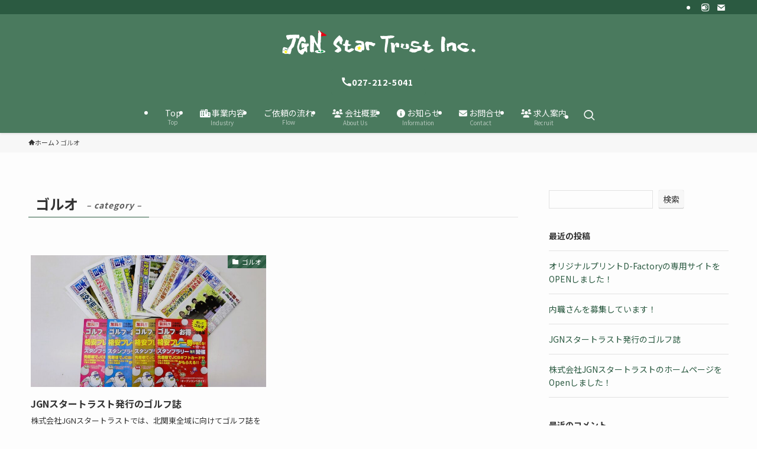

--- FILE ---
content_type: text/html; charset=UTF-8
request_url: https://jgn-star-trust.com/category/%E3%82%B4%E3%83%AB%E3%82%AA/
body_size: 18555
content:
<!DOCTYPE html>
<html lang="ja" data-loaded="false" data-scrolled="false" data-spmenu="closed">
<head>
<meta charset="utf-8">
<meta name="format-detection" content="telephone=no">
<meta http-equiv="X-UA-Compatible" content="IE=edge">
<meta name="viewport" content="width=device-width, viewport-fit=cover">
<title>ゴルオ | 株式会社JGN STAR TRUST スタートラスト</title>
<meta name='robots' content='max-image-preview:large' />
<link rel='dns-prefetch' href='//webfonts.xserver.jp' />
<link rel="alternate" type="application/rss+xml" title="株式会社JGN STAR TRUST スタートラスト &raquo; フィード" href="https://jgn-star-trust.com/feed/" />
<link rel="alternate" type="application/rss+xml" title="株式会社JGN STAR TRUST スタートラスト &raquo; コメントフィード" href="https://jgn-star-trust.com/comments/feed/" />
<link rel="alternate" type="application/rss+xml" title="株式会社JGN STAR TRUST スタートラスト &raquo; ゴルオ カテゴリーのフィード" href="https://jgn-star-trust.com/category/%e3%82%b4%e3%83%ab%e3%82%aa/feed/" />

<!-- SEO SIMPLE PACK 3.6.2 -->
<meta name="keywords" content="株式会社JGN STAR TRUST,スタートラスト,">
<link rel="canonical" href="https://jgn-star-trust.com/category/%e3%82%b4%e3%83%ab%e3%82%aa/">
<meta property="og:locale" content="ja_JP">
<meta property="og:type" content="website">
<meta property="og:title" content="ゴルオ | 株式会社JGN STAR TRUST スタートラスト">
<meta property="og:url" content="https://jgn-star-trust.com/category/%e3%82%b4%e3%83%ab%e3%82%aa/">
<meta property="og:site_name" content="株式会社JGN STAR TRUST スタートラスト">
<meta name="twitter:card" content="summary_large_image">
<!-- / SEO SIMPLE PACK -->

<style id='wp-img-auto-sizes-contain-inline-css' type='text/css'>
img:is([sizes=auto i],[sizes^="auto," i]){contain-intrinsic-size:3000px 1500px}
/*# sourceURL=wp-img-auto-sizes-contain-inline-css */
</style>
<link rel='stylesheet' id='font-awesome-all-css' href='https://jgn-star-trust.com/wp-content/themes/swell/assets/font-awesome/v6/css/all.min.css' type='text/css' media='all' />
<style id='wp-block-library-inline-css' type='text/css'>
:root{--wp-block-synced-color:#7a00df;--wp-block-synced-color--rgb:122,0,223;--wp-bound-block-color:var(--wp-block-synced-color);--wp-editor-canvas-background:#ddd;--wp-admin-theme-color:#007cba;--wp-admin-theme-color--rgb:0,124,186;--wp-admin-theme-color-darker-10:#006ba1;--wp-admin-theme-color-darker-10--rgb:0,107,160.5;--wp-admin-theme-color-darker-20:#005a87;--wp-admin-theme-color-darker-20--rgb:0,90,135;--wp-admin-border-width-focus:2px}@media (min-resolution:192dpi){:root{--wp-admin-border-width-focus:1.5px}}.wp-element-button{cursor:pointer}:root .has-very-light-gray-background-color{background-color:#eee}:root .has-very-dark-gray-background-color{background-color:#313131}:root .has-very-light-gray-color{color:#eee}:root .has-very-dark-gray-color{color:#313131}:root .has-vivid-green-cyan-to-vivid-cyan-blue-gradient-background{background:linear-gradient(135deg,#00d084,#0693e3)}:root .has-purple-crush-gradient-background{background:linear-gradient(135deg,#34e2e4,#4721fb 50%,#ab1dfe)}:root .has-hazy-dawn-gradient-background{background:linear-gradient(135deg,#faaca8,#dad0ec)}:root .has-subdued-olive-gradient-background{background:linear-gradient(135deg,#fafae1,#67a671)}:root .has-atomic-cream-gradient-background{background:linear-gradient(135deg,#fdd79a,#004a59)}:root .has-nightshade-gradient-background{background:linear-gradient(135deg,#330968,#31cdcf)}:root .has-midnight-gradient-background{background:linear-gradient(135deg,#020381,#2874fc)}:root{--wp--preset--font-size--normal:16px;--wp--preset--font-size--huge:42px}.has-regular-font-size{font-size:1em}.has-larger-font-size{font-size:2.625em}.has-normal-font-size{font-size:var(--wp--preset--font-size--normal)}.has-huge-font-size{font-size:var(--wp--preset--font-size--huge)}.has-text-align-center{text-align:center}.has-text-align-left{text-align:left}.has-text-align-right{text-align:right}.has-fit-text{white-space:nowrap!important}#end-resizable-editor-section{display:none}.aligncenter{clear:both}.items-justified-left{justify-content:flex-start}.items-justified-center{justify-content:center}.items-justified-right{justify-content:flex-end}.items-justified-space-between{justify-content:space-between}.screen-reader-text{border:0;clip-path:inset(50%);height:1px;margin:-1px;overflow:hidden;padding:0;position:absolute;width:1px;word-wrap:normal!important}.screen-reader-text:focus{background-color:#ddd;clip-path:none;color:#444;display:block;font-size:1em;height:auto;left:5px;line-height:normal;padding:15px 23px 14px;text-decoration:none;top:5px;width:auto;z-index:100000}html :where(.has-border-color){border-style:solid}html :where([style*=border-top-color]){border-top-style:solid}html :where([style*=border-right-color]){border-right-style:solid}html :where([style*=border-bottom-color]){border-bottom-style:solid}html :where([style*=border-left-color]){border-left-style:solid}html :where([style*=border-width]){border-style:solid}html :where([style*=border-top-width]){border-top-style:solid}html :where([style*=border-right-width]){border-right-style:solid}html :where([style*=border-bottom-width]){border-bottom-style:solid}html :where([style*=border-left-width]){border-left-style:solid}html :where(img[class*=wp-image-]){height:auto;max-width:100%}:where(figure){margin:0 0 1em}html :where(.is-position-sticky){--wp-admin--admin-bar--position-offset:var(--wp-admin--admin-bar--height,0px)}@media screen and (max-width:600px){html :where(.is-position-sticky){--wp-admin--admin-bar--position-offset:0px}}

/*# sourceURL=wp-block-library-inline-css */
</style><style id='wp-block-archives-inline-css' type='text/css'>
.wp-block-archives{box-sizing:border-box}.wp-block-archives-dropdown label{display:block}
/*# sourceURL=https://jgn-star-trust.com/wp-includes/blocks/archives/style.min.css */
</style>
<style id='wp-block-categories-inline-css' type='text/css'>
.wp-block-categories{box-sizing:border-box}.wp-block-categories.alignleft{margin-right:2em}.wp-block-categories.alignright{margin-left:2em}.wp-block-categories.wp-block-categories-dropdown.aligncenter{text-align:center}.wp-block-categories .wp-block-categories__label{display:block;width:100%}
/*# sourceURL=https://jgn-star-trust.com/wp-includes/blocks/categories/style.min.css */
</style>
<style id='wp-block-heading-inline-css' type='text/css'>
h1:where(.wp-block-heading).has-background,h2:where(.wp-block-heading).has-background,h3:where(.wp-block-heading).has-background,h4:where(.wp-block-heading).has-background,h5:where(.wp-block-heading).has-background,h6:where(.wp-block-heading).has-background{padding:1.25em 2.375em}h1.has-text-align-left[style*=writing-mode]:where([style*=vertical-lr]),h1.has-text-align-right[style*=writing-mode]:where([style*=vertical-rl]),h2.has-text-align-left[style*=writing-mode]:where([style*=vertical-lr]),h2.has-text-align-right[style*=writing-mode]:where([style*=vertical-rl]),h3.has-text-align-left[style*=writing-mode]:where([style*=vertical-lr]),h3.has-text-align-right[style*=writing-mode]:where([style*=vertical-rl]),h4.has-text-align-left[style*=writing-mode]:where([style*=vertical-lr]),h4.has-text-align-right[style*=writing-mode]:where([style*=vertical-rl]),h5.has-text-align-left[style*=writing-mode]:where([style*=vertical-lr]),h5.has-text-align-right[style*=writing-mode]:where([style*=vertical-rl]),h6.has-text-align-left[style*=writing-mode]:where([style*=vertical-lr]),h6.has-text-align-right[style*=writing-mode]:where([style*=vertical-rl]){rotate:180deg}
/*# sourceURL=https://jgn-star-trust.com/wp-includes/blocks/heading/style.min.css */
</style>
<style id='wp-block-latest-comments-inline-css' type='text/css'>
ol.wp-block-latest-comments{box-sizing:border-box;margin-left:0}:where(.wp-block-latest-comments:not([style*=line-height] .wp-block-latest-comments__comment)){line-height:1.1}:where(.wp-block-latest-comments:not([style*=line-height] .wp-block-latest-comments__comment-excerpt p)){line-height:1.8}.has-dates :where(.wp-block-latest-comments:not([style*=line-height])),.has-excerpts :where(.wp-block-latest-comments:not([style*=line-height])){line-height:1.5}.wp-block-latest-comments .wp-block-latest-comments{padding-left:0}.wp-block-latest-comments__comment{list-style:none;margin-bottom:1em}.has-avatars .wp-block-latest-comments__comment{list-style:none;min-height:2.25em}.has-avatars .wp-block-latest-comments__comment .wp-block-latest-comments__comment-excerpt,.has-avatars .wp-block-latest-comments__comment .wp-block-latest-comments__comment-meta{margin-left:3.25em}.wp-block-latest-comments__comment-excerpt p{font-size:.875em;margin:.36em 0 1.4em}.wp-block-latest-comments__comment-date{display:block;font-size:.75em}.wp-block-latest-comments .avatar,.wp-block-latest-comments__comment-avatar{border-radius:1.5em;display:block;float:left;height:2.5em;margin-right:.75em;width:2.5em}.wp-block-latest-comments[class*=-font-size] a,.wp-block-latest-comments[style*=font-size] a{font-size:inherit}
/*# sourceURL=https://jgn-star-trust.com/wp-includes/blocks/latest-comments/style.min.css */
</style>
<style id='wp-block-latest-posts-inline-css' type='text/css'>
.wp-block-latest-posts{box-sizing:border-box}.wp-block-latest-posts.alignleft{margin-right:2em}.wp-block-latest-posts.alignright{margin-left:2em}.wp-block-latest-posts.wp-block-latest-posts__list{list-style:none}.wp-block-latest-posts.wp-block-latest-posts__list li{clear:both;overflow-wrap:break-word}.wp-block-latest-posts.is-grid{display:flex;flex-wrap:wrap}.wp-block-latest-posts.is-grid li{margin:0 1.25em 1.25em 0;width:100%}@media (min-width:600px){.wp-block-latest-posts.columns-2 li{width:calc(50% - .625em)}.wp-block-latest-posts.columns-2 li:nth-child(2n){margin-right:0}.wp-block-latest-posts.columns-3 li{width:calc(33.33333% - .83333em)}.wp-block-latest-posts.columns-3 li:nth-child(3n){margin-right:0}.wp-block-latest-posts.columns-4 li{width:calc(25% - .9375em)}.wp-block-latest-posts.columns-4 li:nth-child(4n){margin-right:0}.wp-block-latest-posts.columns-5 li{width:calc(20% - 1em)}.wp-block-latest-posts.columns-5 li:nth-child(5n){margin-right:0}.wp-block-latest-posts.columns-6 li{width:calc(16.66667% - 1.04167em)}.wp-block-latest-posts.columns-6 li:nth-child(6n){margin-right:0}}:root :where(.wp-block-latest-posts.is-grid){padding:0}:root :where(.wp-block-latest-posts.wp-block-latest-posts__list){padding-left:0}.wp-block-latest-posts__post-author,.wp-block-latest-posts__post-date{display:block;font-size:.8125em}.wp-block-latest-posts__post-excerpt,.wp-block-latest-posts__post-full-content{margin-bottom:1em;margin-top:.5em}.wp-block-latest-posts__featured-image a{display:inline-block}.wp-block-latest-posts__featured-image img{height:auto;max-width:100%;width:auto}.wp-block-latest-posts__featured-image.alignleft{float:left;margin-right:1em}.wp-block-latest-posts__featured-image.alignright{float:right;margin-left:1em}.wp-block-latest-posts__featured-image.aligncenter{margin-bottom:1em;text-align:center}
/*# sourceURL=https://jgn-star-trust.com/wp-includes/blocks/latest-posts/style.min.css */
</style>
<style id='wp-block-search-inline-css' type='text/css'>
.wp-block-search__button{margin-left:10px;word-break:normal}.wp-block-search__button.has-icon{line-height:0}.wp-block-search__button svg{height:1.25em;min-height:24px;min-width:24px;width:1.25em;fill:currentColor;vertical-align:text-bottom}:where(.wp-block-search__button){border:1px solid #ccc;padding:6px 10px}.wp-block-search__inside-wrapper{display:flex;flex:auto;flex-wrap:nowrap;max-width:100%}.wp-block-search__label{width:100%}.wp-block-search.wp-block-search__button-only .wp-block-search__button{box-sizing:border-box;display:flex;flex-shrink:0;justify-content:center;margin-left:0;max-width:100%}.wp-block-search.wp-block-search__button-only .wp-block-search__inside-wrapper{min-width:0!important;transition-property:width}.wp-block-search.wp-block-search__button-only .wp-block-search__input{flex-basis:100%;transition-duration:.3s}.wp-block-search.wp-block-search__button-only.wp-block-search__searchfield-hidden,.wp-block-search.wp-block-search__button-only.wp-block-search__searchfield-hidden .wp-block-search__inside-wrapper{overflow:hidden}.wp-block-search.wp-block-search__button-only.wp-block-search__searchfield-hidden .wp-block-search__input{border-left-width:0!important;border-right-width:0!important;flex-basis:0;flex-grow:0;margin:0;min-width:0!important;padding-left:0!important;padding-right:0!important;width:0!important}:where(.wp-block-search__input){appearance:none;border:1px solid #949494;flex-grow:1;font-family:inherit;font-size:inherit;font-style:inherit;font-weight:inherit;letter-spacing:inherit;line-height:inherit;margin-left:0;margin-right:0;min-width:3rem;padding:8px;text-decoration:unset!important;text-transform:inherit}:where(.wp-block-search__button-inside .wp-block-search__inside-wrapper){background-color:#fff;border:1px solid #949494;box-sizing:border-box;padding:4px}:where(.wp-block-search__button-inside .wp-block-search__inside-wrapper) .wp-block-search__input{border:none;border-radius:0;padding:0 4px}:where(.wp-block-search__button-inside .wp-block-search__inside-wrapper) .wp-block-search__input:focus{outline:none}:where(.wp-block-search__button-inside .wp-block-search__inside-wrapper) :where(.wp-block-search__button){padding:4px 8px}.wp-block-search.aligncenter .wp-block-search__inside-wrapper{margin:auto}.wp-block[data-align=right] .wp-block-search.wp-block-search__button-only .wp-block-search__inside-wrapper{float:right}
/*# sourceURL=https://jgn-star-trust.com/wp-includes/blocks/search/style.min.css */
</style>
<style id='wp-block-group-inline-css' type='text/css'>
.wp-block-group{box-sizing:border-box}:where(.wp-block-group.wp-block-group-is-layout-constrained){position:relative}
/*# sourceURL=https://jgn-star-trust.com/wp-includes/blocks/group/style.min.css */
</style>
<style id='global-styles-inline-css' type='text/css'>
:root{--wp--preset--aspect-ratio--square: 1;--wp--preset--aspect-ratio--4-3: 4/3;--wp--preset--aspect-ratio--3-4: 3/4;--wp--preset--aspect-ratio--3-2: 3/2;--wp--preset--aspect-ratio--2-3: 2/3;--wp--preset--aspect-ratio--16-9: 16/9;--wp--preset--aspect-ratio--9-16: 9/16;--wp--preset--color--black: #000;--wp--preset--color--cyan-bluish-gray: #abb8c3;--wp--preset--color--white: #fff;--wp--preset--color--pale-pink: #f78da7;--wp--preset--color--vivid-red: #cf2e2e;--wp--preset--color--luminous-vivid-orange: #ff6900;--wp--preset--color--luminous-vivid-amber: #fcb900;--wp--preset--color--light-green-cyan: #7bdcb5;--wp--preset--color--vivid-green-cyan: #00d084;--wp--preset--color--pale-cyan-blue: #8ed1fc;--wp--preset--color--vivid-cyan-blue: #0693e3;--wp--preset--color--vivid-purple: #9b51e0;--wp--preset--color--swl-main: var(--color_main);--wp--preset--color--swl-main-thin: var(--color_main_thin);--wp--preset--color--swl-gray: var(--color_gray);--wp--preset--color--swl-deep-01: var(--color_deep01);--wp--preset--color--swl-deep-02: var(--color_deep02);--wp--preset--color--swl-deep-03: var(--color_deep03);--wp--preset--color--swl-deep-04: var(--color_deep04);--wp--preset--color--swl-pale-01: var(--color_pale01);--wp--preset--color--swl-pale-02: var(--color_pale02);--wp--preset--color--swl-pale-03: var(--color_pale03);--wp--preset--color--swl-pale-04: var(--color_pale04);--wp--preset--gradient--vivid-cyan-blue-to-vivid-purple: linear-gradient(135deg,rgb(6,147,227) 0%,rgb(155,81,224) 100%);--wp--preset--gradient--light-green-cyan-to-vivid-green-cyan: linear-gradient(135deg,rgb(122,220,180) 0%,rgb(0,208,130) 100%);--wp--preset--gradient--luminous-vivid-amber-to-luminous-vivid-orange: linear-gradient(135deg,rgb(252,185,0) 0%,rgb(255,105,0) 100%);--wp--preset--gradient--luminous-vivid-orange-to-vivid-red: linear-gradient(135deg,rgb(255,105,0) 0%,rgb(207,46,46) 100%);--wp--preset--gradient--very-light-gray-to-cyan-bluish-gray: linear-gradient(135deg,rgb(238,238,238) 0%,rgb(169,184,195) 100%);--wp--preset--gradient--cool-to-warm-spectrum: linear-gradient(135deg,rgb(74,234,220) 0%,rgb(151,120,209) 20%,rgb(207,42,186) 40%,rgb(238,44,130) 60%,rgb(251,105,98) 80%,rgb(254,248,76) 100%);--wp--preset--gradient--blush-light-purple: linear-gradient(135deg,rgb(255,206,236) 0%,rgb(152,150,240) 100%);--wp--preset--gradient--blush-bordeaux: linear-gradient(135deg,rgb(254,205,165) 0%,rgb(254,45,45) 50%,rgb(107,0,62) 100%);--wp--preset--gradient--luminous-dusk: linear-gradient(135deg,rgb(255,203,112) 0%,rgb(199,81,192) 50%,rgb(65,88,208) 100%);--wp--preset--gradient--pale-ocean: linear-gradient(135deg,rgb(255,245,203) 0%,rgb(182,227,212) 50%,rgb(51,167,181) 100%);--wp--preset--gradient--electric-grass: linear-gradient(135deg,rgb(202,248,128) 0%,rgb(113,206,126) 100%);--wp--preset--gradient--midnight: linear-gradient(135deg,rgb(2,3,129) 0%,rgb(40,116,252) 100%);--wp--preset--font-size--small: 0.9em;--wp--preset--font-size--medium: 1.1em;--wp--preset--font-size--large: 1.25em;--wp--preset--font-size--x-large: 42px;--wp--preset--font-size--xs: 0.75em;--wp--preset--font-size--huge: 1.6em;--wp--preset--spacing--20: 0.44rem;--wp--preset--spacing--30: 0.67rem;--wp--preset--spacing--40: 1rem;--wp--preset--spacing--50: 1.5rem;--wp--preset--spacing--60: 2.25rem;--wp--preset--spacing--70: 3.38rem;--wp--preset--spacing--80: 5.06rem;--wp--preset--shadow--natural: 6px 6px 9px rgba(0, 0, 0, 0.2);--wp--preset--shadow--deep: 12px 12px 50px rgba(0, 0, 0, 0.4);--wp--preset--shadow--sharp: 6px 6px 0px rgba(0, 0, 0, 0.2);--wp--preset--shadow--outlined: 6px 6px 0px -3px rgb(255, 255, 255), 6px 6px rgb(0, 0, 0);--wp--preset--shadow--crisp: 6px 6px 0px rgb(0, 0, 0);}:where(.is-layout-flex){gap: 0.5em;}:where(.is-layout-grid){gap: 0.5em;}body .is-layout-flex{display: flex;}.is-layout-flex{flex-wrap: wrap;align-items: center;}.is-layout-flex > :is(*, div){margin: 0;}body .is-layout-grid{display: grid;}.is-layout-grid > :is(*, div){margin: 0;}:where(.wp-block-columns.is-layout-flex){gap: 2em;}:where(.wp-block-columns.is-layout-grid){gap: 2em;}:where(.wp-block-post-template.is-layout-flex){gap: 1.25em;}:where(.wp-block-post-template.is-layout-grid){gap: 1.25em;}.has-black-color{color: var(--wp--preset--color--black) !important;}.has-cyan-bluish-gray-color{color: var(--wp--preset--color--cyan-bluish-gray) !important;}.has-white-color{color: var(--wp--preset--color--white) !important;}.has-pale-pink-color{color: var(--wp--preset--color--pale-pink) !important;}.has-vivid-red-color{color: var(--wp--preset--color--vivid-red) !important;}.has-luminous-vivid-orange-color{color: var(--wp--preset--color--luminous-vivid-orange) !important;}.has-luminous-vivid-amber-color{color: var(--wp--preset--color--luminous-vivid-amber) !important;}.has-light-green-cyan-color{color: var(--wp--preset--color--light-green-cyan) !important;}.has-vivid-green-cyan-color{color: var(--wp--preset--color--vivid-green-cyan) !important;}.has-pale-cyan-blue-color{color: var(--wp--preset--color--pale-cyan-blue) !important;}.has-vivid-cyan-blue-color{color: var(--wp--preset--color--vivid-cyan-blue) !important;}.has-vivid-purple-color{color: var(--wp--preset--color--vivid-purple) !important;}.has-black-background-color{background-color: var(--wp--preset--color--black) !important;}.has-cyan-bluish-gray-background-color{background-color: var(--wp--preset--color--cyan-bluish-gray) !important;}.has-white-background-color{background-color: var(--wp--preset--color--white) !important;}.has-pale-pink-background-color{background-color: var(--wp--preset--color--pale-pink) !important;}.has-vivid-red-background-color{background-color: var(--wp--preset--color--vivid-red) !important;}.has-luminous-vivid-orange-background-color{background-color: var(--wp--preset--color--luminous-vivid-orange) !important;}.has-luminous-vivid-amber-background-color{background-color: var(--wp--preset--color--luminous-vivid-amber) !important;}.has-light-green-cyan-background-color{background-color: var(--wp--preset--color--light-green-cyan) !important;}.has-vivid-green-cyan-background-color{background-color: var(--wp--preset--color--vivid-green-cyan) !important;}.has-pale-cyan-blue-background-color{background-color: var(--wp--preset--color--pale-cyan-blue) !important;}.has-vivid-cyan-blue-background-color{background-color: var(--wp--preset--color--vivid-cyan-blue) !important;}.has-vivid-purple-background-color{background-color: var(--wp--preset--color--vivid-purple) !important;}.has-black-border-color{border-color: var(--wp--preset--color--black) !important;}.has-cyan-bluish-gray-border-color{border-color: var(--wp--preset--color--cyan-bluish-gray) !important;}.has-white-border-color{border-color: var(--wp--preset--color--white) !important;}.has-pale-pink-border-color{border-color: var(--wp--preset--color--pale-pink) !important;}.has-vivid-red-border-color{border-color: var(--wp--preset--color--vivid-red) !important;}.has-luminous-vivid-orange-border-color{border-color: var(--wp--preset--color--luminous-vivid-orange) !important;}.has-luminous-vivid-amber-border-color{border-color: var(--wp--preset--color--luminous-vivid-amber) !important;}.has-light-green-cyan-border-color{border-color: var(--wp--preset--color--light-green-cyan) !important;}.has-vivid-green-cyan-border-color{border-color: var(--wp--preset--color--vivid-green-cyan) !important;}.has-pale-cyan-blue-border-color{border-color: var(--wp--preset--color--pale-cyan-blue) !important;}.has-vivid-cyan-blue-border-color{border-color: var(--wp--preset--color--vivid-cyan-blue) !important;}.has-vivid-purple-border-color{border-color: var(--wp--preset--color--vivid-purple) !important;}.has-vivid-cyan-blue-to-vivid-purple-gradient-background{background: var(--wp--preset--gradient--vivid-cyan-blue-to-vivid-purple) !important;}.has-light-green-cyan-to-vivid-green-cyan-gradient-background{background: var(--wp--preset--gradient--light-green-cyan-to-vivid-green-cyan) !important;}.has-luminous-vivid-amber-to-luminous-vivid-orange-gradient-background{background: var(--wp--preset--gradient--luminous-vivid-amber-to-luminous-vivid-orange) !important;}.has-luminous-vivid-orange-to-vivid-red-gradient-background{background: var(--wp--preset--gradient--luminous-vivid-orange-to-vivid-red) !important;}.has-very-light-gray-to-cyan-bluish-gray-gradient-background{background: var(--wp--preset--gradient--very-light-gray-to-cyan-bluish-gray) !important;}.has-cool-to-warm-spectrum-gradient-background{background: var(--wp--preset--gradient--cool-to-warm-spectrum) !important;}.has-blush-light-purple-gradient-background{background: var(--wp--preset--gradient--blush-light-purple) !important;}.has-blush-bordeaux-gradient-background{background: var(--wp--preset--gradient--blush-bordeaux) !important;}.has-luminous-dusk-gradient-background{background: var(--wp--preset--gradient--luminous-dusk) !important;}.has-pale-ocean-gradient-background{background: var(--wp--preset--gradient--pale-ocean) !important;}.has-electric-grass-gradient-background{background: var(--wp--preset--gradient--electric-grass) !important;}.has-midnight-gradient-background{background: var(--wp--preset--gradient--midnight) !important;}.has-small-font-size{font-size: var(--wp--preset--font-size--small) !important;}.has-medium-font-size{font-size: var(--wp--preset--font-size--medium) !important;}.has-large-font-size{font-size: var(--wp--preset--font-size--large) !important;}.has-x-large-font-size{font-size: var(--wp--preset--font-size--x-large) !important;}
/*# sourceURL=global-styles-inline-css */
</style>

<link rel='stylesheet' id='swell-icons-css' href='https://jgn-star-trust.com/wp-content/themes/swell/build/css/swell-icons.css' type='text/css' media='all' />
<link rel='stylesheet' id='main_style-css' href='https://jgn-star-trust.com/wp-content/themes/swell/build/css/main.css' type='text/css' media='all' />
<link rel='stylesheet' id='swell_blocks-css' href='https://jgn-star-trust.com/wp-content/themes/swell/build/css/blocks.css' type='text/css' media='all' />
<style id='swell_custom-inline-css' type='text/css'>
:root{--swl-fz--content:4vw;--swl-font_family:"Noto Sans JP", sans-serif;--swl-font_weight:400;--color_main:#2b5a41;--color_text:#333;--color_link:#2b5a41;--color_htag:#d2c7a3;--color_bg:#fdfdfd;--color_gradient1:#d8ffff;--color_gradient2:#87e7ff;--color_main_thin:rgba(54, 113, 81, 0.05 );--color_main_dark:rgba(32, 68, 49, 1 );--color_list_check:#2b5a41;--color_list_num:#2b5a41;--color_list_good:#86dd7b;--color_list_triangle:#f4e03a;--color_list_bad:#f36060;--color_faq_q:#d55656;--color_faq_a:#6599b7;--color_icon_good:#3cd250;--color_icon_good_bg:#ecffe9;--color_icon_bad:#4b73eb;--color_icon_bad_bg:#eafaff;--color_icon_info:#f578b4;--color_icon_info_bg:#fff0fa;--color_icon_announce:#ffa537;--color_icon_announce_bg:#fff5f0;--color_icon_pen:#7a7a7a;--color_icon_pen_bg:#f7f7f7;--color_icon_book:#787364;--color_icon_book_bg:#f8f6ef;--color_icon_point:#ffa639;--color_icon_check:#86d67c;--color_icon_batsu:#f36060;--color_icon_hatena:#5295cc;--color_icon_caution:#f7da38;--color_icon_memo:#84878a;--color_deep01:#e44141;--color_deep02:#3d79d5;--color_deep03:#63a84d;--color_deep04:#f09f4d;--color_pale01:#fff2f0;--color_pale02:#f3f8fd;--color_pale03:#f1f9ee;--color_pale04:#fdf9ee;--color_mark_blue:#7b9f80;--color_mark_green:#d2c7a3;--color_mark_yellow:#4a7a5e;--color_mark_orange:#2b5a41;--border01:solid 1px var(--color_main);--border02:double 4px var(--color_main);--border03:dashed 2px var(--color_border);--border04:solid 4px var(--color_gray);--card_posts_thumb_ratio:56.25%;--list_posts_thumb_ratio:61.805%;--big_posts_thumb_ratio:56.25%;--thumb_posts_thumb_ratio:61.805%;--blogcard_thumb_ratio:56.25%;--color_header_bg:#4a7a5e;--color_header_text:#f9f9f9;--color_footer_bg:#4a7a5e;--color_footer_text:#ffffff;--container_size:1200px;--article_size:900px;--logo_size_sp:48px;--logo_size_pc:45px;--logo_size_pcfix:40px;}.swl-cell-bg[data-icon="doubleCircle"]{--cell-icon-color:#ffc977}.swl-cell-bg[data-icon="circle"]{--cell-icon-color:#94e29c}.swl-cell-bg[data-icon="triangle"]{--cell-icon-color:#eeda2f}.swl-cell-bg[data-icon="close"]{--cell-icon-color:#ec9191}.swl-cell-bg[data-icon="hatena"]{--cell-icon-color:#93c9da}.swl-cell-bg[data-icon="check"]{--cell-icon-color:#94e29c}.swl-cell-bg[data-icon="line"]{--cell-icon-color:#9b9b9b}.cap_box[data-colset="col1"]{--capbox-color:#f59b5f;--capbox-color--bg:#fff8eb}.cap_box[data-colset="col2"]{--capbox-color:#5fb9f5;--capbox-color--bg:#edf5ff}.cap_box[data-colset="col3"]{--capbox-color:#2fcd90;--capbox-color--bg:#eafaf2}.red_{--the-btn-color:#d2c7a3;--the-btn-color2:#ffbc49;--the-solid-shadow: rgba(158, 149, 122, 1 )}.blue_{--the-btn-color:#4a7a5e;--the-btn-color2:#35eaff;--the-solid-shadow: rgba(56, 92, 71, 1 )}.green_{--the-btn-color:#2b5a41;--the-btn-color2:#7bf7bd;--the-solid-shadow: rgba(32, 68, 49, 1 )}.is-style-btn_normal{--the-btn-radius:4px}.is-style-btn_solid{--the-btn-radius:4px}.is-style-btn_shiny{--the-btn-radius:4px}.is-style-btn_line{--the-btn-radius:4px}.post_content blockquote{padding:1.5em 2em 1.5em 3em}.post_content blockquote::before{content:"";display:block;width:5px;height:calc(100% - 3em);top:1.5em;left:1.5em;border-left:solid 1px rgba(180,180,180,.75);border-right:solid 1px rgba(180,180,180,.75);}.mark_blue{background:-webkit-linear-gradient(transparent 64%,var(--color_mark_blue) 0%);background:linear-gradient(transparent 64%,var(--color_mark_blue) 0%)}.mark_green{background:-webkit-linear-gradient(transparent 64%,var(--color_mark_green) 0%);background:linear-gradient(transparent 64%,var(--color_mark_green) 0%)}.mark_yellow{background:-webkit-linear-gradient(transparent 64%,var(--color_mark_yellow) 0%);background:linear-gradient(transparent 64%,var(--color_mark_yellow) 0%)}.mark_orange{background:-webkit-linear-gradient(transparent 64%,var(--color_mark_orange) 0%);background:linear-gradient(transparent 64%,var(--color_mark_orange) 0%)}[class*="is-style-icon_"]{color:#333;border-width:0}[class*="is-style-big_icon_"]{border-width:2px;border-style:solid}[data-col="gray"] .c-balloon__text{background:#f7f7f7;border-color:#ccc}[data-col="gray"] .c-balloon__before{border-right-color:#f7f7f7}[data-col="green"] .c-balloon__text{background:#d1f8c2;border-color:#9ddd93}[data-col="green"] .c-balloon__before{border-right-color:#d1f8c2}[data-col="blue"] .c-balloon__text{background:#e2f6ff;border-color:#93d2f0}[data-col="blue"] .c-balloon__before{border-right-color:#e2f6ff}[data-col="red"] .c-balloon__text{background:#ffebeb;border-color:#f48789}[data-col="red"] .c-balloon__before{border-right-color:#ffebeb}[data-col="yellow"] .c-balloon__text{background:#f9f7d2;border-color:#fbe593}[data-col="yellow"] .c-balloon__before{border-right-color:#f9f7d2}.-type-list2 .p-postList__body::after,.-type-big .p-postList__body::after{content: "READ MORE »";}.c-postThumb__cat{background-color:#2b5a41;color:#fff;background-image: repeating-linear-gradient(-45deg,rgba(255,255,255,.1),rgba(255,255,255,.1) 6px,transparent 6px,transparent 12px)}.post_content h2:where(:not([class^="swell-block-"]):not(.faq_q):not(.p-postList__title)){border-left:solid 8px var(--color_htag);padding:.75em 1em;background:-webkit-linear-gradient(135deg, transparent 25%, rgba(255, 249, 204, 0.05 ) 25%, rgba(255, 249, 204, 0.05 ) 50%, transparent 50%, transparent 75%, rgba(255, 249, 204, 0.05 ) 75%, rgba(255, 249, 204, 0.05 ));background:linear-gradient(135deg, transparent 25%, rgba(255, 249, 204, 0.05 ) 25%, rgba(255, 249, 204, 0.05 ) 50%, transparent 50%, transparent 75%, rgba(255, 249, 204, 0.05 ) 75%, rgba(255, 249, 204, 0.05 ));background-size:4px 4px}.post_content h2:where(:not([class^="swell-block-"]):not(.faq_q):not(.p-postList__title))::before{position:absolute;display:block;pointer-events:none}.post_content h3:where(:not([class^="swell-block-"]):not(.faq_q):not(.p-postList__title)){border-left:solid 4px var(--color_htag);padding:.25em 0 .25em 16px}.post_content h4:where(:not([class^="swell-block-"]):not(.faq_q):not(.p-postList__title)){padding:0 0 0 16px;border-left:solid 2px var(--color_htag)}.l-footer__widgetArea{background:#2b5a41}.l-header{box-shadow: 0 1px 4px rgba(0,0,0,.12)}.l-header__bar{color:#fff;background:#2b5a41}.l-header__menuBtn{order:1}.l-header__customBtn{order:3}.l-header__menuBtn{color:#fff;background-color:#4a7a5e}.c-gnav a::after{background:var(--color_header_text);width:100%;height:2px;transform:scaleX(0)}.p-spHeadMenu .menu-item.-current{border-bottom-color:var(--color_header_text)}.c-gnav > li:hover > a::after,.c-gnav > .-current > a::after{transform: scaleX(1)}.c-gnav .sub-menu{color:#fff;background:var(--color_main)}.l-fixHeader::before{opacity:0.8}#pagetop{border-radius:50%}#fix_bottom_menu{color:#333}#fix_bottom_menu::before{background:#d2c7a3;opacity:0.9}#before_footer_widget{margin-bottom:0}.c-widget__title.-spmenu{padding:.5em .75em;border-radius:var(--swl-radius--2, 0px);background:var(--color_main);color:#fff;}.c-widget__title.-footer{padding:.5em}.c-widget__title.-footer::before{content:"";bottom:0;left:0;width:40%;z-index:1;background:var(--color_main)}.c-widget__title.-footer::after{content:"";bottom:0;left:0;width:100%;background:var(--color_border)}.c-secTitle{border-left:solid 2px var(--color_main);padding:0em .75em}.p-spMenu{color:#000000}.p-spMenu__inner::before{background:#d2c7a3;opacity:1}.p-spMenu__overlay{background:#000;opacity:0.6}[class*="page-numbers"]{color:#fff;background-color:#dedede}a{text-decoration: none}.l-topTitleArea.c-filterLayer::before{background-color:#000;opacity:0.2;content:""}@media screen and (min-width: 960px){:root{}}@media screen and (max-width: 959px){:root{}.l-header__logo{order:2;text-align:center}}@media screen and (min-width: 600px){:root{--swl-fz--content:17px;}}@media screen and (max-width: 599px){:root{}}@media (min-width: 1108px) {.alignwide{left:-100px;width:calc(100% + 200px);}}@media (max-width: 1108px) {.-sidebar-off .swell-block-fullWide__inner.l-container .alignwide{left:0px;width:100%;}}.l-fixHeader .l-fixHeader__gnav{order:0}[data-scrolled=true] .l-fixHeader[data-ready]{opacity:1;-webkit-transform:translateY(0)!important;transform:translateY(0)!important;visibility:visible}.-body-solid .l-fixHeader{box-shadow:0 2px 4px var(--swl-color_shadow)}.l-fixHeader__inner{align-items:stretch;color:var(--color_header_text);display:flex;padding-bottom:0;padding-top:0;position:relative;z-index:1}.l-fixHeader__logo{align-items:center;display:flex;line-height:1;margin-right:24px;order:0;padding:16px 0}[data-scrolled=true] #fix_bottom_menu{bottom:0}#fix_bottom_menu{box-shadow:0 0 4px rgba(0,0,0,.1);transition:bottom .4s;width:100%;z-index:100}#fix_bottom_menu:before{display:block;z-index:0}#fix_bottom_menu .menu_list{align-items:center;display:flex;height:50px;justify-content:space-between;padding:2px 0 0;position:relative;z-index:1}#fix_bottom_menu .menu_btn .open_btn{opacity:1;-webkit-transform:scale(1.1);transform:scale(1.1)}#fix_bottom_menu .menu-item{flex:1 1 100%;margin:0;padding:0;text-align:center}#fix_bottom_menu .menu-item a{color:inherit;display:block;line-height:1;text-decoration:none}#fix_bottom_menu .menu-item i{color:inherit;display:block;font-size:20px;height:20px;line-height:20px;text-align:center}#fix_bottom_menu .menu-item i:before{color:inherit;display:inline-block}#fix_bottom_menu span{color:inherit;display:block;font-size:10px;line-height:1;margin-top:4px;width:100%}@media not all and (min-width:960px){#fix_bottom_menu{display:block;padding-bottom:calc(env(safe-area-inset-bottom)*.5)}}.l-header__bar{position:relative;width:100%}.l-header__bar .c-catchphrase{color:inherit;font-size:12px;letter-spacing:var(--swl-letter_spacing,.2px);line-height:14px;margin-right:auto;overflow:hidden;padding:4px 0;white-space:nowrap;width:50%}.l-header__bar .c-iconList .c-iconList__link{margin:0;padding:4px 6px}.l-header__barInner{align-items:center;display:flex;justify-content:flex-end}@media (min-width:960px){.-parallel .l-header__inner{display:flex;flex-wrap:wrap;max-width:100%;padding-left:0;padding-right:0}.-parallel .l-header__logo{text-align:center;width:100%}.-parallel .l-header__logo .c-catchphrase{font-size:12px;line-height:1;margin-top:16px}.-parallel .l-header__gnav{width:100%}.-parallel .l-header__gnav .c-gnav{justify-content:center}.-parallel .l-header__gnav .c-gnav>li>a{padding:16px}.-parallel .c-headLogo.-txt,.-parallel .w-header{justify-content:center}.-parallel .w-header{margin-bottom:8px;margin-top:8px}.-parallel-bottom .l-header__inner{padding-top:8px}.-parallel-bottom .l-header__logo{order:1;padding:16px 0}.-parallel-bottom .w-header{order:2}.-parallel-bottom .l-header__gnav{order:3}.-parallel-top .l-header__inner{padding-bottom:8px}.-parallel-top .l-header__gnav{order:1}.-parallel-top .l-header__logo{order:2;padding:16px 0}.-parallel-top .w-header{order:3}.l-header.-parallel .w-header{width:100%}.l-fixHeader.-parallel .l-fixHeader__gnav{margin-left:auto}}.c-gnav .sub-menu a:before,.c-listMenu a:before{-webkit-font-smoothing:antialiased;-moz-osx-font-smoothing:grayscale;font-family:icomoon!important;font-style:normal;font-variant:normal;font-weight:400;line-height:1;text-transform:none}.c-submenuToggleBtn{display:none}.c-listMenu a{padding:.75em 1em .75em 1.5em;transition:padding .25s}.c-listMenu a:hover{padding-left:1.75em;padding-right:.75em}.c-gnav .sub-menu a:before,.c-listMenu a:before{color:inherit;content:"\e921";display:inline-block;left:2px;position:absolute;top:50%;-webkit-transform:translateY(-50%);transform:translateY(-50%);vertical-align:middle}.widget_categories>ul>.cat-item>a,.wp-block-categories-list>li>a{padding-left:1.75em}.c-listMenu .children,.c-listMenu .sub-menu{margin:0}.c-listMenu .children a,.c-listMenu .sub-menu a{font-size:.9em;padding-left:2.5em}.c-listMenu .children a:before,.c-listMenu .sub-menu a:before{left:1em}.c-listMenu .children a:hover,.c-listMenu .sub-menu a:hover{padding-left:2.75em}.c-listMenu .children ul a,.c-listMenu .sub-menu ul a{padding-left:3.25em}.c-listMenu .children ul a:before,.c-listMenu .sub-menu ul a:before{left:1.75em}.c-listMenu .children ul a:hover,.c-listMenu .sub-menu ul a:hover{padding-left:3.5em}.c-gnav li:hover>.sub-menu{opacity:1;visibility:visible}.c-gnav .sub-menu:before{background:inherit;content:"";height:100%;left:0;position:absolute;top:0;width:100%;z-index:0}.c-gnav .sub-menu .sub-menu{left:100%;top:0;z-index:-1}.c-gnav .sub-menu a{padding-left:2em}.c-gnav .sub-menu a:before{left:.5em}.c-gnav .sub-menu a:hover .ttl{left:4px}:root{--color_content_bg:var(--color_bg);}.c-widget__title.-side{padding:.5em}.c-widget__title.-side::before{content:"";bottom:0;left:0;width:40%;z-index:1;background:var(--color_main)}.c-widget__title.-side::after{content:"";bottom:0;left:0;width:100%;background:var(--color_border)}@media screen and (min-width: 960px){:root{}}@media screen and (max-width: 959px){:root{}}@media screen and (min-width: 600px){:root{}}@media screen and (max-width: 599px){:root{}}.swell-block-fullWide__inner.l-container{--swl-fw_inner_pad:var(--swl-pad_container,0px)}@media (min-width:960px){.-sidebar-on .l-content .alignfull,.-sidebar-on .l-content .alignwide{left:-16px;width:calc(100% + 32px)}.swell-block-fullWide__inner.l-article{--swl-fw_inner_pad:var(--swl-pad_post_content,0px)}.-sidebar-on .swell-block-fullWide__inner .alignwide{left:0;width:100%}.-sidebar-on .swell-block-fullWide__inner .alignfull{left:calc(0px - var(--swl-fw_inner_pad, 0))!important;margin-left:0!important;margin-right:0!important;width:calc(100% + var(--swl-fw_inner_pad, 0)*2)!important}}.-index-off .p-toc,.swell-toc-placeholder:empty{display:none}.p-toc.-modal{height:100%;margin:0;overflow-y:auto;padding:0}#main_content .p-toc{border-radius:var(--swl-radius--2,0);margin:4em auto;max-width:800px}#sidebar .p-toc{margin-top:-.5em}.p-toc .__pn:before{content:none!important;counter-increment:none}.p-toc .__prev{margin:0 0 1em}.p-toc .__next{margin:1em 0 0}.p-toc.is-omitted:not([data-omit=ct]) [data-level="2"] .p-toc__childList{height:0;margin-bottom:-.5em;visibility:hidden}.p-toc.is-omitted:not([data-omit=nest]){position:relative}.p-toc.is-omitted:not([data-omit=nest]):before{background:linear-gradient(hsla(0,0%,100%,0),var(--color_bg));bottom:5em;content:"";height:4em;left:0;opacity:.75;pointer-events:none;position:absolute;width:100%;z-index:1}.p-toc.is-omitted:not([data-omit=nest]):after{background:var(--color_bg);bottom:0;content:"";height:5em;left:0;opacity:.75;position:absolute;width:100%;z-index:1}.p-toc.is-omitted:not([data-omit=nest]) .__next,.p-toc.is-omitted:not([data-omit=nest]) [data-omit="1"]{display:none}.p-toc .p-toc__expandBtn{background-color:#f7f7f7;border:rgba(0,0,0,.2);border-radius:5em;box-shadow:0 0 0 1px #bbb;color:#333;display:block;font-size:14px;line-height:1.5;margin:.75em auto 0;min-width:6em;padding:.5em 1em;position:relative;transition:box-shadow .25s;z-index:2}.p-toc[data-omit=nest] .p-toc__expandBtn{display:inline-block;font-size:13px;margin:0 0 0 1.25em;padding:.5em .75em}.p-toc:not([data-omit=nest]) .p-toc__expandBtn:after,.p-toc:not([data-omit=nest]) .p-toc__expandBtn:before{border-top-color:inherit;border-top-style:dotted;border-top-width:3px;content:"";display:block;height:1px;position:absolute;top:calc(50% - 1px);transition:border-color .25s;width:100%;width:22px}.p-toc:not([data-omit=nest]) .p-toc__expandBtn:before{right:calc(100% + 1em)}.p-toc:not([data-omit=nest]) .p-toc__expandBtn:after{left:calc(100% + 1em)}.p-toc.is-expanded .p-toc__expandBtn{border-color:transparent}.p-toc__ttl{display:block;font-size:1.2em;line-height:1;position:relative;text-align:center}.p-toc__ttl:before{content:"\e918";display:inline-block;font-family:icomoon;margin-right:.5em;padding-bottom:2px;vertical-align:middle}#index_modal .p-toc__ttl{margin-bottom:.5em}.p-toc__list li{line-height:1.6}.p-toc__list>li+li{margin-top:.5em}.p-toc__list .p-toc__childList{padding-left:.5em}.p-toc__list [data-level="3"]{font-size:.9em}.p-toc__list .mininote{display:none}.post_content .p-toc__list{padding-left:0}#sidebar .p-toc__list{margin-bottom:0}#sidebar .p-toc__list .p-toc__childList{padding-left:0}.p-toc__link{color:inherit;font-size:inherit;text-decoration:none}.p-toc__link:hover{opacity:.8}.p-toc.-double{background:var(--color_gray);background:linear-gradient(-45deg,transparent 25%,var(--color_gray) 25%,var(--color_gray) 50%,transparent 50%,transparent 75%,var(--color_gray) 75%,var(--color_gray));background-clip:padding-box;background-size:4px 4px;border-bottom:4px double var(--color_border);border-top:4px double var(--color_border);padding:1.5em 1em 1em}.p-toc.-double .p-toc__ttl{margin-bottom:.75em}@media (min-width:960px){#main_content .p-toc{width:92%}}@media (hover:hover){.p-toc .p-toc__expandBtn:hover{border-color:transparent;box-shadow:0 0 0 2px currentcolor}}@media (min-width:600px){.p-toc.-double{padding:2em}}
/*# sourceURL=swell_custom-inline-css */
</style>
<link rel='stylesheet' id='swell-parts/footer-css' href='https://jgn-star-trust.com/wp-content/themes/swell/build/css/modules/parts/footer.css' type='text/css' media='all' />
<link rel='stylesheet' id='swell-page/term-css' href='https://jgn-star-trust.com/wp-content/themes/swell/build/css/modules/page/term.css' type='text/css' media='all' />
<style id='classic-theme-styles-inline-css' type='text/css'>
/*! This file is auto-generated */
.wp-block-button__link{color:#fff;background-color:#32373c;border-radius:9999px;box-shadow:none;text-decoration:none;padding:calc(.667em + 2px) calc(1.333em + 2px);font-size:1.125em}.wp-block-file__button{background:#32373c;color:#fff;text-decoration:none}
/*# sourceURL=/wp-includes/css/classic-themes.min.css */
</style>
<link rel='stylesheet' id='contact-form-7-css' href='https://jgn-star-trust.com/wp-content/plugins/contact-form-7/includes/css/styles.css' type='text/css' media='all' />
<link rel='stylesheet' id='xo-slider-css' href='https://jgn-star-trust.com/wp-content/plugins/xo-liteslider/css/base.min.css' type='text/css' media='all' />
<link rel='stylesheet' id='xo-swiper-css' href='https://jgn-star-trust.com/wp-content/plugins/xo-liteslider/assets/vendor/swiper/swiper-bundle.min.css' type='text/css' media='all' />
<link rel='stylesheet' id='child_style-css' href='https://jgn-star-trust.com/wp-content/themes/swell_child/style.css' type='text/css' media='all' />
<link rel='stylesheet' id='ponhiro-blocks-front-css' href='https://jgn-star-trust.com/wp-content/plugins/useful-blocks/dist/css/front.css' type='text/css' media='all' />
<style id='ponhiro-blocks-front-inline-css' type='text/css'>
:root{--pb_colset_yellow:#fdc44f;--pb_colset_yellow_thin:#fef9ed;--pb_colset_yellow_dark:#b4923a;--pb_colset_pink:#fd9392;--pb_colset_pink_thin:#ffefef;--pb_colset_pink_dark:#d07373;--pb_colset_green:#91c13e;--pb_colset_green_thin:#f2f8e8;--pb_colset_green_dark:#61841f;--pb_colset_blue:#6fc7e1;--pb_colset_blue_thin:#f0f9fc;--pb_colset_blue_dark:#419eb9;--pb_colset_cvbox_01_bg:#f5f5f5;--pb_colset_cvbox_01_list:#3190b7;--pb_colset_cvbox_01_btn:#91c13e;--pb_colset_cvbox_01_shadow:#628328;--pb_colset_cvbox_01_note:#fdc44f;--pb_colset_compare_01_l:#6fc7e1;--pb_colset_compare_01_l_bg:#f0f9fc;--pb_colset_compare_01_r:#ffa883;--pb_colset_compare_01_r_bg:#fff6f2;--pb_colset_iconbox_01:#6e828a;--pb_colset_iconbox_01_bg:#fff;--pb_colset_iconbox_01_icon:#ee8f81;--pb_colset_bargraph_01:#9dd9dd;--pb_colset_bargraph_01_bg:#fafafa;--pb_colset_bar_01:#f8db92;--pb_colset_bar_02:#fda9a8;--pb_colset_bar_03:#bdda8b;--pb_colset_bar_04:#a1c6f1;--pb_colset_rating_01_bg:#fafafa;--pb_colset_rating_01_text:#71828a;--pb_colset_rating_01_label:#71828a;--pb_colset_rating_01_point:#ee8f81;}.pb-iconbox__figure[data-iconset="01"]{background-image: url(https://jgn-star-trust.com/wp-content/plugins/useful-blocks/assets/img/a_person.png)}.pb-iconbox__figure[data-iconset="02"]{background-image: url(https://jgn-star-trust.com/wp-content/plugins/useful-blocks/assets/img/a_person.png)}.pb-iconbox__figure[data-iconset="03"]{background-image: url(https://jgn-star-trust.com/wp-content/plugins/useful-blocks/assets/img/a_person.png)}.pb-iconbox__figure[data-iconset="04"]{background-image: url(https://jgn-star-trust.com/wp-content/plugins/useful-blocks/assets/img/a_person.png)}
/*# sourceURL=ponhiro-blocks-front-inline-css */
</style>
<script type="text/javascript" src="https://jgn-star-trust.com/wp-includes/js/jquery/jquery.min.js" id="jquery-core-js"></script>
<script type="text/javascript" src="//webfonts.xserver.jp/js/xserverv3.js?fadein=0" id="typesquare_std-js"></script>

<link href="https://fonts.googleapis.com/css?family=Noto+Sans+JP:400,700&#038;display=swap" rel="stylesheet">
<noscript><link href="https://jgn-star-trust.com/wp-content/themes/swell/build/css/noscript.css" rel="stylesheet"></noscript>
<link rel="https://api.w.org/" href="https://jgn-star-trust.com/wp-json/" /><link rel="alternate" title="JSON" type="application/json" href="https://jgn-star-trust.com/wp-json/wp/v2/categories/20" /><link rel="icon" href="https://jgn-star-trust.com/wp-content/uploads/2023/10/cropped-s-32x32.png" sizes="32x32" />
<link rel="icon" href="https://jgn-star-trust.com/wp-content/uploads/2023/10/cropped-s-192x192.png" sizes="192x192" />
<link rel="apple-touch-icon" href="https://jgn-star-trust.com/wp-content/uploads/2023/10/cropped-s-180x180.png" />
<meta name="msapplication-TileImage" content="https://jgn-star-trust.com/wp-content/uploads/2023/10/cropped-s-270x270.png" />
		<style type="text/css" id="wp-custom-css">
			.grecaptcha-badge { visibility: hidden; }
		</style>
		
<link rel="stylesheet" href="https://jgn-star-trust.com/wp-content/themes/swell/build/css/print.css" media="print" >
</head>
<body>
<div id="body_wrap" class="archive category category-20 wp-theme-swell wp-child-theme-swell_child -index-off -sidebar-on -frame-off id_20" >
<div id="sp_menu" class="p-spMenu -left">
	<div class="p-spMenu__inner">
		<div class="p-spMenu__closeBtn">
			<button class="c-iconBtn -menuBtn c-plainBtn" data-onclick="toggleMenu" aria-label="メニューを閉じる">
				<i class="c-iconBtn__icon icon-close-thin"></i>
			</button>
		</div>
		<div class="p-spMenu__body">
			<div class="c-widget__title -spmenu">
				MENU			</div>
			<div class="p-spMenu__nav">
				<ul class="c-spnav c-listMenu"><li class="menu-item menu-item-type-post_type menu-item-object-page menu-item-home menu-item-324"><a href="https://jgn-star-trust.com/">Top</a></li>
<li class="menu-item menu-item-type-post_type menu-item-object-page menu-item-has-children menu-item-323"><a href="https://jgn-star-trust.com/industry/">事業内容</a>
<ul class="sub-menu">
	<li class="menu-item menu-item-type-post_type menu-item-object-page menu-item-1028"><a href="https://jgn-star-trust.com/golf_business/">ゴルフ関連事業</a></li>
	<li class="menu-item menu-item-type-post_type menu-item-object-page menu-item-has-children menu-item-1026"><a href="https://jgn-star-trust.com/original_print/">オリジナルプリント事業</a>
	<ul class="sub-menu">
		<li class="menu-item menu-item-type-post_type menu-item-object-page menu-item-1027"><a href="https://jgn-star-trust.com/original_print/silkscreen/">シルクスクリーン印刷</a></li>
	</ul>
</li>
	<li class="menu-item menu-item-type-post_type menu-item-object-page menu-item-1029"><a href="https://jgn-star-trust.com/distribution-processing/">流通加工事業</a></li>
</ul>
</li>
<li class="menu-item menu-item-type-post_type menu-item-object-page menu-item-791"><a href="https://jgn-star-trust.com/flow/">ご依頼の流れ</a></li>
<li class="menu-item menu-item-type-post_type menu-item-object-page menu-item-328"><a href="https://jgn-star-trust.com/about_us/">会社概要</a></li>
<li class="menu-item menu-item-type-post_type menu-item-object-page current_page_parent menu-item-330"><a href="https://jgn-star-trust.com/information/">お知らせ</a></li>
<li class="menu-item menu-item-type-post_type menu-item-object-page menu-item-321"><a href="https://jgn-star-trust.com/contact/">お問合せ</a></li>
<li class="menu-item menu-item-type-post_type menu-item-object-page menu-item-329"><a href="https://jgn-star-trust.com/recruit/">求人案内</a></li>
</ul>			</div>
			<div id="sp_menu_bottom" class="p-spMenu__bottom w-spMenuBottom"><div id="media_image-6" class="c-widget widget_media_image"><a href="https://www.instagram.com/jgn_startrust/"><img width="20" height="20" src="https://jgn-star-trust.com/wp-content/uploads/2023/11/Instagram_Glyph_Gradient-e1699016337960.png" class="image wp-image-290  attachment-full size-full" alt="" style="max-width: 100%; height: auto;" decoding="async" /></a></div></div>		</div>
	</div>
	<div class="p-spMenu__overlay c-overlay" data-onclick="toggleMenu"></div>
</div>
<header id="header" class="l-header -parallel -parallel-bottom" data-spfix="1">
	<div class="l-header__bar pc_">
	<div class="l-header__barInner l-container">
		<ul class="c-iconList">
						<li class="c-iconList__item -instagram">
						<a href="https://www.instagram.com/jgn_startrust/" target="_blank" rel="noopener" class="c-iconList__link u-fz-14 hov-flash" aria-label="instagram">
							<i class="c-iconList__icon icon-instagram" role="presentation"></i>
						</a>
					</li>
									<li class="c-iconList__item -contact">
						<a href="https://jgn-star-trust.com/contact/" target="_blank" rel="noopener" class="c-iconList__link u-fz-14 hov-flash" aria-label="contact">
							<i class="c-iconList__icon icon-contact" role="presentation"></i>
						</a>
					</li>
				</ul>
	</div>
</div>
	<div class="l-header__inner l-container">
		<div class="l-header__logo">
			<div class="c-headLogo -img"><a href="https://jgn-star-trust.com/" title="株式会社JGN STAR TRUST スタートラスト" class="c-headLogo__link" rel="home"><img width="596" height="82"  src="https://jgn-star-trust.com/wp-content/uploads/2023/12/596_82_3.png" alt="株式会社JGN STAR TRUST スタートラスト" class="c-headLogo__img" srcset="https://jgn-star-trust.com/wp-content/uploads/2023/12/596_82_3.png 596w, https://jgn-star-trust.com/wp-content/uploads/2023/12/596_82_3-300x41.png 300w" sizes="(max-width: 959px) 50vw, 800px" decoding="async" loading="eager" ></a></div>					</div>
		<nav id="gnav" class="l-header__gnav c-gnavWrap">
					<ul class="c-gnav">
			<li class="menu-item menu-item-type-post_type menu-item-object-page menu-item-home menu-item-313"><a href="https://jgn-star-trust.com/"><span class="ttl">Top</span><span class="c-smallNavTitle desc">Top</span></a></li>
<li class="menu-item menu-item-type-post_type menu-item-object-page menu-item-has-children menu-item-316"><a href="https://jgn-star-trust.com/industry/"><span class="ttl"><i class="fa-solid fa-city fa-fw" style="color: #fafcff;"></i> 事業内容</span><span class="c-smallNavTitle desc">Industry</span></a>
<ul class="sub-menu">
	<li class="menu-item menu-item-type-post_type menu-item-object-page menu-item-981"><a href="https://jgn-star-trust.com/golf_business/"><span class="ttl">ゴルフ関連事業</span></a></li>
	<li class="menu-item menu-item-type-post_type menu-item-object-page menu-item-has-children menu-item-1020"><a href="https://jgn-star-trust.com/original_print/"><span class="ttl">オリジナルプリント事業</span></a>
	<ul class="sub-menu">
		<li class="menu-item menu-item-type-post_type menu-item-object-page menu-item-1021"><a href="https://jgn-star-trust.com/original_print/silkscreen/"><span class="ttl">シルクスクリーン印刷</span></a></li>
	</ul>
</li>
	<li class="menu-item menu-item-type-post_type menu-item-object-page menu-item-982"><a href="https://jgn-star-trust.com/distribution-processing/"><span class="ttl">流通加工事業</span></a></li>
</ul>
</li>
<li class="menu-item menu-item-type-post_type menu-item-object-page menu-item-790"><a href="https://jgn-star-trust.com/flow/"><span class="ttl">ご依頼の流れ</span><span class="c-smallNavTitle desc">Flow</span></a></li>
<li class="menu-item menu-item-type-post_type menu-item-object-page menu-item-317"><a href="https://jgn-star-trust.com/about_us/"><span class="ttl"><i class="fa-solid fa-users fa-fw" style="color: #fafafa;"></i> 会社概要</span><span class="c-smallNavTitle desc">About Us</span></a></li>
<li class="menu-item menu-item-type-post_type menu-item-object-page current_page_parent menu-item-314"><a href="https://jgn-star-trust.com/information/"><span class="ttl"><i class="fa-solid fa-circle-info" style="color: #ffffff;"></i> お知らせ</span><span class="c-smallNavTitle desc">Information</span></a></li>
<li class="menu-item menu-item-type-post_type menu-item-object-page menu-item-315"><a href="https://jgn-star-trust.com/contact/"><span class="ttl"><i class="fa-solid fa-envelope" style="color: #fafafa;"></i> お問合せ</span><span class="c-smallNavTitle desc">Contact</span></a></li>
<li class="menu-item menu-item-type-post_type menu-item-object-page menu-item-318"><a href="https://jgn-star-trust.com/recruit/"><span class="ttl"><i class="fa-solid fa-users" style="color: #fafafa;"></i> 求人案内</span><span class="c-smallNavTitle desc">Recruit</span></a></li>
							<li class="menu-item c-gnav__s">
					<button class="c-gnav__sBtn c-plainBtn" data-onclick="toggleSearch" aria-label="検索ボタン">
						<i class="icon-search"></i>
					</button>
				</li>
					</ul>
			</nav>
		<div class="w-header pc_"><div class="w-header__inner"><div id="custom_html-6" class="widget_text w-header__item widget_custom_html"><div class="textwidget custom-html-widget"><div class="p-blogParts post_content" data-partsID="466">
<div class="swell-block-button blue_ -size-s is-style-btn_normal"><a href="tel:027-212-5041" class="swell-block-button__link" data-has-icon="1"><svg class="__icon" height="1em" width="1em" xmlns="http://www.w3.org/2000/svg" aria-hidden="true" viewBox="0 0 48 48"><path d="M13.3 21.6c3.1 5.3 7.5 9.9 13 13 .9.6 2 .5 2.8-.3l2.9-2.9c.7-.7 1.5-.7 2.4-.6l8.2 1.3c1.2.2 2.3 1 2.3 2.3v8.1c0 1.3-1 2.3-2.3 2.3C20.8 44.9 3 27.2 3 5.5c0-1.3 1-2.3 2.3-2.3h8.1c1.3 0 2.2 1.1 2.3 2.3l1.3 8.2c.2.9.1 1.7-.6 2.4L13.5 18c-.6.6-.8 2.8-.2 3.6z"></path></svg><span>027-212-5041</span></a></div>
</div></div></div></div></div><div class="l-header__customBtn sp_">
			<a href="tel:027-212-5041" class="c-iconBtn">
			<i class="c-iconBtn__icon icon-phone"></i>
							<span class="c-iconBtn__label">contact</span>
					</a>
	</div>
<div class="l-header__menuBtn sp_">
	<button class="c-iconBtn -menuBtn c-plainBtn" data-onclick="toggleMenu" aria-label="メニューボタン">
		<i class="c-iconBtn__icon icon-menu-thin"></i>
					<span class="c-iconBtn__label">MENU</span>
			</button>
</div>
	</div>
	</header>
<div id="fix_header" class="l-fixHeader -parallel -parallel-bottom">
	<div class="l-fixHeader__inner l-container">
		<div class="l-fixHeader__logo">
			<div class="c-headLogo -img"><a href="https://jgn-star-trust.com/" title="株式会社JGN STAR TRUST スタートラスト" class="c-headLogo__link" rel="home"><img width="596" height="82"  src="https://jgn-star-trust.com/wp-content/uploads/2023/12/596_82_3.png" alt="株式会社JGN STAR TRUST スタートラスト" class="c-headLogo__img" srcset="https://jgn-star-trust.com/wp-content/uploads/2023/12/596_82_3.png 596w, https://jgn-star-trust.com/wp-content/uploads/2023/12/596_82_3-300x41.png 300w" sizes="(max-width: 959px) 50vw, 800px" decoding="async" loading="eager" ></a></div>		</div>
		<div class="l-fixHeader__gnav c-gnavWrap">
					<ul class="c-gnav">
			<li class="menu-item menu-item-type-post_type menu-item-object-page menu-item-home menu-item-313"><a href="https://jgn-star-trust.com/"><span class="ttl">Top</span><span class="c-smallNavTitle desc">Top</span></a></li>
<li class="menu-item menu-item-type-post_type menu-item-object-page menu-item-has-children menu-item-316"><a href="https://jgn-star-trust.com/industry/"><span class="ttl"><i class="fa-solid fa-city fa-fw" style="color: #fafcff;"></i> 事業内容</span><span class="c-smallNavTitle desc">Industry</span></a>
<ul class="sub-menu">
	<li class="menu-item menu-item-type-post_type menu-item-object-page menu-item-981"><a href="https://jgn-star-trust.com/golf_business/"><span class="ttl">ゴルフ関連事業</span></a></li>
	<li class="menu-item menu-item-type-post_type menu-item-object-page menu-item-has-children menu-item-1020"><a href="https://jgn-star-trust.com/original_print/"><span class="ttl">オリジナルプリント事業</span></a>
	<ul class="sub-menu">
		<li class="menu-item menu-item-type-post_type menu-item-object-page menu-item-1021"><a href="https://jgn-star-trust.com/original_print/silkscreen/"><span class="ttl">シルクスクリーン印刷</span></a></li>
	</ul>
</li>
	<li class="menu-item menu-item-type-post_type menu-item-object-page menu-item-982"><a href="https://jgn-star-trust.com/distribution-processing/"><span class="ttl">流通加工事業</span></a></li>
</ul>
</li>
<li class="menu-item menu-item-type-post_type menu-item-object-page menu-item-790"><a href="https://jgn-star-trust.com/flow/"><span class="ttl">ご依頼の流れ</span><span class="c-smallNavTitle desc">Flow</span></a></li>
<li class="menu-item menu-item-type-post_type menu-item-object-page menu-item-317"><a href="https://jgn-star-trust.com/about_us/"><span class="ttl"><i class="fa-solid fa-users fa-fw" style="color: #fafafa;"></i> 会社概要</span><span class="c-smallNavTitle desc">About Us</span></a></li>
<li class="menu-item menu-item-type-post_type menu-item-object-page current_page_parent menu-item-314"><a href="https://jgn-star-trust.com/information/"><span class="ttl"><i class="fa-solid fa-circle-info" style="color: #ffffff;"></i> お知らせ</span><span class="c-smallNavTitle desc">Information</span></a></li>
<li class="menu-item menu-item-type-post_type menu-item-object-page menu-item-315"><a href="https://jgn-star-trust.com/contact/"><span class="ttl"><i class="fa-solid fa-envelope" style="color: #fafafa;"></i> お問合せ</span><span class="c-smallNavTitle desc">Contact</span></a></li>
<li class="menu-item menu-item-type-post_type menu-item-object-page menu-item-318"><a href="https://jgn-star-trust.com/recruit/"><span class="ttl"><i class="fa-solid fa-users" style="color: #fafafa;"></i> 求人案内</span><span class="c-smallNavTitle desc">Recruit</span></a></li>
							<li class="menu-item c-gnav__s">
					<button class="c-gnav__sBtn c-plainBtn" data-onclick="toggleSearch" aria-label="検索ボタン">
						<i class="icon-search"></i>
					</button>
				</li>
					</ul>
			</div>
	</div>
</div>
<div id="breadcrumb" class="p-breadcrumb -bg-on"><ol class="p-breadcrumb__list l-container"><li class="p-breadcrumb__item"><a href="https://jgn-star-trust.com/" class="p-breadcrumb__text"><span class="__home icon-home"> ホーム</span></a></li><li class="p-breadcrumb__item"><span class="p-breadcrumb__text">ゴルオ</span></li></ol></div><div id="content" class="l-content l-container" >
<main id="main_content" class="l-mainContent l-article">
	<div class="l-mainContent__inner">
		<h1 class="c-pageTitle" data-style="b_bottom"><span class="c-pageTitle__inner">ゴルオ<small class="c-pageTitle__subTitle u-fz-14">– category –</small></span></h1>		<div class="p-termContent l-parent">
					<div class="c-tabBody p-postListTabBody">
				<div id="post_list_tab_1" class="c-tabBody__item" aria-hidden="false">
				<ul class="p-postList -type-card -pc-col3 -sp-col1"><li class="p-postList__item">
	<a href="https://jgn-star-trust.com/office/" class="p-postList__link">
		<div class="p-postList__thumb c-postThumb">
	<figure class="c-postThumb__figure">
		<img width="1024" height="683"  src="[data-uri]" alt="" class="c-postThumb__img u-obf-cover lazyload" sizes="(min-width: 960px) 400px, 100vw" data-src="https://jgn-star-trust.com/wp-content/uploads/2023/10/20200520184512_IMG_2124-1024x683.jpg" data-srcset="https://jgn-star-trust.com/wp-content/uploads/2023/10/20200520184512_IMG_2124-1024x683.jpg 1024w, https://jgn-star-trust.com/wp-content/uploads/2023/10/20200520184512_IMG_2124-300x200.jpg 300w, https://jgn-star-trust.com/wp-content/uploads/2023/10/20200520184512_IMG_2124-768x512.jpg 768w, https://jgn-star-trust.com/wp-content/uploads/2023/10/20200520184512_IMG_2124.jpg 1200w" data-aspectratio="1024/683" ><noscript><img src="https://jgn-star-trust.com/wp-content/uploads/2023/10/20200520184512_IMG_2124-1024x683.jpg" class="c-postThumb__img u-obf-cover" alt=""></noscript>	</figure>
			<span class="c-postThumb__cat icon-folder" data-cat-id="20">ゴルオ</span>
	</div>
					<div class="p-postList__body">
				<h2 class="p-postList__title">JGNスタートラスト発行のゴルフ誌</h2>									<div class="p-postList__excerpt">
						株式会社JGNスタートラストでは、北関東全域に向けてゴルフ誌を発行しております。オトクな情報満載の当社の発行誌をぜひ一度ご覧ください。 日本ゴルフ新聞 スタートラストでは当社編集による、「ゴルフ新聞」を発行しております。 群馬県内のゴルフ情報...					</div>
								<div class="p-postList__meta">
					<div class="p-postList__times c-postTimes u-thin">
	<time class="c-postTimes__posted icon-posted" datetime="2023-10-28" aria-label="公開日">2023年10月28日</time></div>
				</div>
			</div>
			</a>
</li>
</ul><div class="c-pagination">
<span class="page-numbers current">1</span></div>
				</div>
								</div>
					</div>
	</div>
</main>
<aside id="sidebar" class="l-sidebar">
	<div id="block-2" class="c-widget widget_block widget_search"><form role="search" method="get" action="https://jgn-star-trust.com/" class="wp-block-search__button-outside wp-block-search__text-button wp-block-search"    ><label class="wp-block-search__label" for="wp-block-search__input-1" >検索</label><div class="wp-block-search__inside-wrapper" ><input class="wp-block-search__input" id="wp-block-search__input-1" placeholder="" value="" type="search" name="s" required /><button aria-label="検索" class="wp-block-search__button wp-element-button" type="submit" >検索</button></div></form></div><div id="block-3" class="c-widget widget_block"><div class="wp-block-group"><div class="wp-block-group__inner-container"><h2 class="wp-block-heading">最近の投稿</h2><ul class="wp-block-latest-posts__list wp-block-latest-posts"><li><a class="wp-block-latest-posts__post-title" href="https://jgn-star-trust.com/dfactory/">オリジナルプリントD-Factoryの専用サイトをOPENしました！</a></li>
<li><a class="wp-block-latest-posts__post-title" href="https://jgn-star-trust.com/information2/">内職さんを募集しています！</a></li>
<li><a class="wp-block-latest-posts__post-title" href="https://jgn-star-trust.com/office/">JGNスタートラスト発行のゴルフ誌</a></li>
<li><a class="wp-block-latest-posts__post-title" href="https://jgn-star-trust.com/information1/">株式会社JGNスタートラストのホームページをOpenしました！</a></li>
</ul></div></div></div><div id="block-4" class="c-widget widget_block"><div class="wp-block-group"><div class="wp-block-group__inner-container"><h2 class="wp-block-heading">最近のコメント</h2><div class="no-comments wp-block-latest-comments">表示できるコメントはありません。</div></div></div></div><div id="block-5" class="c-widget widget_block"><div class="wp-block-group"><div class="wp-block-group__inner-container"><h2 class="wp-block-heading">アーカイブ</h2><ul class="wp-block-archives-list c-listMenu wp-block-archives"><li><a href="https://jgn-star-trust.com/2025/05/">2025年5月<span class="post_count"></span></a></li><li><a href="https://jgn-star-trust.com/2024/12/">2024年12月<span class="post_count"></span></a></li><li><a href="https://jgn-star-trust.com/2023/10/">2023年10月<span class="post_count"></span></a></li></ul></div></div></div><div id="block-6" class="c-widget widget_block"><div class="wp-block-group"><div class="wp-block-group__inner-container"><h2 class="wp-block-heading">カテゴリー</h2><ul class="wp-block-categories-list c-listMenu wp-block-categories">	<li class="cat-item cat-item-26"><a href="https://jgn-star-trust.com/category/d-factory/">D-Factory</a>
</li>
	<li class="cat-item cat-item-2"><a href="https://jgn-star-trust.com/category/information/">お知らせ</a>
</li>
	<li class="cat-item cat-item-20 current-cat"><a aria-current="page" href="https://jgn-star-trust.com/category/%e3%82%b4%e3%83%ab%e3%82%aa/">ゴルオ</a>
</li>
	<li class="cat-item cat-item-19"><a href="https://jgn-star-trust.com/category/%e3%82%b4%e3%83%ab%e3%83%95%e6%96%b0%e8%81%9e/">ゴルフ新聞</a>
</li>
	<li class="cat-item cat-item-17"><a href="https://jgn-star-trust.com/category/%e3%82%b9%e3%82%bf%e3%83%bc%e3%83%88%e3%83%a9%e3%82%b9%e3%83%88/">スタートラスト</a>
</li>
	<li class="cat-item cat-item-23"><a href="https://jgn-star-trust.com/category/%e6%b1%82%e4%ba%ba/">求人</a>
</li>
</ul></div></div></div></aside>
</div>
<div id="before_footer_widget" class="w-beforeFooter"><div class="l-container"><div id="custom_html-4" class="widget_text c-widget widget_custom_html"><div class="c-widget__title -footer">Accsess　〒371-0847 群馬県前橋市大友町3-2-2</div><div class="textwidget custom-html-widget"><noscript><iframe src="https://www.google.com/maps/embed?pb=!1m18!1m12!1m3!1d3211.8879655316614!2d139.044261!3d36.387706099999996!2m3!1f0!2f0!3f0!3m2!1i1024!2i768!4f13.1!3m3!1m2!1s0x601ef300475e1223%3A0x3b56b696e0a50ece!2z5qCq5byP5Lya56S-SkdOIFNUQVIgVFJVU1Q!5e0!3m2!1sja!2sjp!4v1705459316395!5m2!1sja!2sjp" width="1200" height="400" style="border:0;" allowfullscreen="" loading="lazy" referrerpolicy="no-referrer-when-downgrade"></noscript><iframe data-src="https://www.google.com/maps/embed?pb=!1m18!1m12!1m3!1d3211.8879655316614!2d139.044261!3d36.387706099999996!2m3!1f0!2f0!3f0!3m2!1i1024!2i768!4f13.1!3m3!1m2!1s0x601ef300475e1223%3A0x3b56b696e0a50ece!2z5qCq5byP5Lya56S-SkdOIFNUQVIgVFJVU1Q!5e0!3m2!1sja!2sjp!4v1705459316395!5m2!1sja!2sjp" width="1200" height="400" style="border:0;" allowfullscreen="" loading="lazy" referrerpolicy="no-referrer-when-downgrade" class="lazyload" ></iframe></div></div></div></div><footer id="footer" class="l-footer">
	<div class="l-footer__inner">
	<div class="l-footer__widgetArea">
	<div class="l-container w-footer -col3">
		<div class="w-footer__box"><div id="swell_popular_posts-2" class="c-widget widget_swell_popular_posts"><div class="c-widget__title -footer">人気記事</div><ul class="p-postList -type-list -w-ranking">	<li class="p-postList__item">
		<a href="https://jgn-star-trust.com/information2/" class="p-postList__link">
			<div class="p-postList__thumb c-postThumb">
				<figure class="c-postThumb__figure">
					<img width="810" height="810"  src="[data-uri]" alt="" class="c-postThumb__img u-obf-cover lazyload" sizes="(min-width: 600px) 320px, 50vw" data-src="https://jgn-star-trust.com/wp-content/uploads/2023/10/recruit.jpg" data-srcset="https://jgn-star-trust.com/wp-content/uploads/2023/10/recruit.jpg 810w, https://jgn-star-trust.com/wp-content/uploads/2023/10/recruit-300x300.jpg 300w, https://jgn-star-trust.com/wp-content/uploads/2023/10/recruit-150x150.jpg 150w, https://jgn-star-trust.com/wp-content/uploads/2023/10/recruit-768x768.jpg 768w" data-aspectratio="810/810" ><noscript><img src="https://jgn-star-trust.com/wp-content/uploads/2023/10/recruit.jpg" class="c-postThumb__img u-obf-cover" alt=""></noscript>				</figure>
			</div>
			<div class="p-postList__body">
				<div class="p-postList__title">内職さんを募集しています！</div>
				<div class="p-postList__meta">
														</div>
			</div>
		</a>
	</li>
	<li class="p-postList__item">
		<a href="https://jgn-star-trust.com/information1/" class="p-postList__link">
			<div class="p-postList__thumb c-postThumb">
				<figure class="c-postThumb__figure">
					<img width="2400" height="1600"  src="[data-uri]" alt="" class="c-postThumb__img u-obf-cover lazyload" sizes="(min-width: 600px) 320px, 50vw" data-src="https://jgn-star-trust.com/wp-content/uploads/2023/10/1ef3ddeff6b0d1d2f8bdb1fb58087827.jpg" data-srcset="https://jgn-star-trust.com/wp-content/uploads/2023/10/1ef3ddeff6b0d1d2f8bdb1fb58087827.jpg 2400w, https://jgn-star-trust.com/wp-content/uploads/2023/10/1ef3ddeff6b0d1d2f8bdb1fb58087827-300x200.jpg 300w, https://jgn-star-trust.com/wp-content/uploads/2023/10/1ef3ddeff6b0d1d2f8bdb1fb58087827-1024x683.jpg 1024w, https://jgn-star-trust.com/wp-content/uploads/2023/10/1ef3ddeff6b0d1d2f8bdb1fb58087827-768x512.jpg 768w, https://jgn-star-trust.com/wp-content/uploads/2023/10/1ef3ddeff6b0d1d2f8bdb1fb58087827-1536x1024.jpg 1536w, https://jgn-star-trust.com/wp-content/uploads/2023/10/1ef3ddeff6b0d1d2f8bdb1fb58087827-2048x1365.jpg 2048w" data-aspectratio="2400/1600" ><noscript><img src="https://jgn-star-trust.com/wp-content/uploads/2023/10/1ef3ddeff6b0d1d2f8bdb1fb58087827.jpg" class="c-postThumb__img u-obf-cover" alt=""></noscript>				</figure>
			</div>
			<div class="p-postList__body">
				<div class="p-postList__title">株式会社JGNスタートラストのホームページをOpenしました！</div>
				<div class="p-postList__meta">
														</div>
			</div>
		</a>
	</li>
	<li class="p-postList__item">
		<a href="https://jgn-star-trust.com/office/" class="p-postList__link">
			<div class="p-postList__thumb c-postThumb">
				<figure class="c-postThumb__figure">
					<img width="1200" height="800"  src="[data-uri]" alt="" class="c-postThumb__img u-obf-cover lazyload" sizes="(min-width: 600px) 320px, 50vw" data-src="https://jgn-star-trust.com/wp-content/uploads/2023/10/20200520184512_IMG_2124.jpg" data-srcset="https://jgn-star-trust.com/wp-content/uploads/2023/10/20200520184512_IMG_2124.jpg 1200w, https://jgn-star-trust.com/wp-content/uploads/2023/10/20200520184512_IMG_2124-300x200.jpg 300w, https://jgn-star-trust.com/wp-content/uploads/2023/10/20200520184512_IMG_2124-1024x683.jpg 1024w, https://jgn-star-trust.com/wp-content/uploads/2023/10/20200520184512_IMG_2124-768x512.jpg 768w" data-aspectratio="1200/800" ><noscript><img src="https://jgn-star-trust.com/wp-content/uploads/2023/10/20200520184512_IMG_2124.jpg" class="c-postThumb__img u-obf-cover" alt=""></noscript>				</figure>
			</div>
			<div class="p-postList__body">
				<div class="p-postList__title">JGNスタートラスト発行のゴルフ誌</div>
				<div class="p-postList__meta">
														</div>
			</div>
		</a>
	</li>
	<li class="p-postList__item">
		<a href="https://jgn-star-trust.com/dfactory/" class="p-postList__link">
			<div class="p-postList__thumb c-postThumb">
				<figure class="c-postThumb__figure">
					<img width="680" height="829"  src="[data-uri]" alt="群馬県前橋市のJGN STAR TRUSTが運営するオリジナルプリントD-Factoryです。" class="c-postThumb__img u-obf-cover lazyload" sizes="(min-width: 600px) 320px, 50vw" data-src="https://jgn-star-trust.com/wp-content/uploads/2025/05/cc01185b532c924ce4f2dc3a9e43bef3.jpg" data-srcset="https://jgn-star-trust.com/wp-content/uploads/2025/05/cc01185b532c924ce4f2dc3a9e43bef3.jpg 680w, https://jgn-star-trust.com/wp-content/uploads/2025/05/cc01185b532c924ce4f2dc3a9e43bef3-246x300.jpg 246w" data-aspectratio="680/829" ><noscript><img src="https://jgn-star-trust.com/wp-content/uploads/2025/05/cc01185b532c924ce4f2dc3a9e43bef3.jpg" class="c-postThumb__img u-obf-cover" alt=""></noscript>				</figure>
			</div>
			<div class="p-postList__body">
				<div class="p-postList__title">オリジナルプリントD-Factoryの専用サイトをOPENしました！</div>
				<div class="p-postList__meta">
														</div>
			</div>
		</a>
	</li>
</ul></div></div><div class="w-footer__box"><div id="nav_menu-3" class="c-widget c-listMenu widget_nav_menu"><div class="menu-%e3%83%95%e3%83%83%e3%82%bf%e3%83%bc-container"><ul id="menu-%e3%83%95%e3%83%83%e3%82%bf%e3%83%bc" class="menu"><li id="menu-item-282" class="menu-item menu-item-type-post_type menu-item-object-page menu-item-home menu-item-282"><a href="https://jgn-star-trust.com/">Top</a></li>
<li id="menu-item-285" class="menu-item menu-item-type-post_type menu-item-object-page menu-item-285"><a href="https://jgn-star-trust.com/industry/">事業内容</a></li>
<li id="menu-item-789" class="menu-item menu-item-type-post_type menu-item-object-page menu-item-789"><a href="https://jgn-star-trust.com/flow/">ご依頼の流れ</a></li>
<li id="menu-item-286" class="menu-item menu-item-type-post_type menu-item-object-page menu-item-286"><a href="https://jgn-star-trust.com/about_us/">会社概要</a></li>
<li id="menu-item-283" class="menu-item menu-item-type-post_type menu-item-object-page current_page_parent menu-item-283"><a href="https://jgn-star-trust.com/information/">お知らせ</a></li>
<li id="menu-item-284" class="menu-item menu-item-type-post_type menu-item-object-page menu-item-284"><a href="https://jgn-star-trust.com/contact/">お問合せ</a></li>
<li id="menu-item-287" class="menu-item menu-item-type-post_type menu-item-object-page menu-item-287"><a href="https://jgn-star-trust.com/recruit/">求人案内</a></li>
<li id="menu-item-755" class="menu-item menu-item-type-post_type menu-item-object-page menu-item-privacy-policy menu-item-755"><a rel="privacy-policy" href="https://jgn-star-trust.com/privacy-policy/">プライバシーポリシー</a></li>
</ul></div></div></div><div class="w-footer__box"><div id="custom_html-5" class="widget_text c-widget widget_custom_html"><div class="c-widget__title -footer">住所</div><div class="textwidget custom-html-widget">	<center><p>株式会社JGN STAR TRUST</p></center>
	<center><p>371-0847 群馬県前橋市大友町3-2-2</p></center>
<center><p>電話番号027-212-5041</p></center></div></div><div id="media_image-5" class="c-widget widget_media_image"><a href="https://www.instagram.com/jgn_startrust/"><img width="200" height="94" src="https://jgn-star-trust.com/wp-content/uploads/2023/11/img01_20210512-1.png" class="image wp-image-289 aligncenter margin-left auto margin-right auto attachment-full size-full" alt="" style="max-width: 100%; height: auto;" decoding="async" loading="lazy" /></a></div></div>	</div>
</div>
		<div class="l-footer__foot">
			<div class="l-container">
			<ul class="c-iconList">
						<li class="c-iconList__item -instagram">
						<a href="https://www.instagram.com/jgn_startrust/" target="_blank" rel="noopener" class="c-iconList__link u-fz-14 hov-flash" aria-label="instagram">
							<i class="c-iconList__icon icon-instagram" role="presentation"></i>
						</a>
					</li>
									<li class="c-iconList__item -contact">
						<a href="https://jgn-star-trust.com/contact/" target="_blank" rel="noopener" class="c-iconList__link u-fz-14 hov-flash" aria-label="contact">
							<i class="c-iconList__icon icon-contact" role="presentation"></i>
						</a>
					</li>
				</ul>
<ul class="l-footer__nav"><li class="menu-item menu-item-type-post_type menu-item-object-page menu-item-home menu-item-282"><a href="https://jgn-star-trust.com/">Top</a></li>
<li class="menu-item menu-item-type-post_type menu-item-object-page menu-item-285"><a href="https://jgn-star-trust.com/industry/">事業内容</a></li>
<li class="menu-item menu-item-type-post_type menu-item-object-page menu-item-789"><a href="https://jgn-star-trust.com/flow/">ご依頼の流れ</a></li>
<li class="menu-item menu-item-type-post_type menu-item-object-page menu-item-286"><a href="https://jgn-star-trust.com/about_us/">会社概要</a></li>
<li class="menu-item menu-item-type-post_type menu-item-object-page current_page_parent menu-item-283"><a href="https://jgn-star-trust.com/information/">お知らせ</a></li>
<li class="menu-item menu-item-type-post_type menu-item-object-page menu-item-284"><a href="https://jgn-star-trust.com/contact/">お問合せ</a></li>
<li class="menu-item menu-item-type-post_type menu-item-object-page menu-item-287"><a href="https://jgn-star-trust.com/recruit/">求人案内</a></li>
<li class="menu-item menu-item-type-post_type menu-item-object-page menu-item-privacy-policy menu-item-755"><a rel="privacy-policy" href="https://jgn-star-trust.com/privacy-policy/">プライバシーポリシー</a></li>
</ul>			<p class="copyright">
				<span lang="en">&copy;</span>
				2017-2023.株式会社JGN STAR TRUST スタートラスト.			</p>
					</div>
	</div>
</div>
</footer>
<div id="fix_bottom_menu">
	<ul class="menu_list">
				<li class="menu-item menu-item-type-custom menu-item-object-custom menu-item-293"><a href="tel:027-212-5041"><i class="icon-phone"></i><span>TEL</span></a></li>
<li class="menu-item menu-item-type-custom menu-item-object-custom menu-item-295"><a href="https://jgn-star-trust.com/contact/"><i class="icon-mail"></i><span>MAIL</span></a></li>
							</ul>
</div>
<div class="p-fixBtnWrap">
	
			<button id="pagetop" class="c-fixBtn c-plainBtn hov-bg-main" data-onclick="pageTop" aria-label="ページトップボタン" data-has-text="">
			<i class="c-fixBtn__icon icon-chevron-up" role="presentation"></i>
					</button>
	</div>

<div id="search_modal" class="c-modal p-searchModal">
	<div class="c-overlay" data-onclick="toggleSearch"></div>
	<div class="p-searchModal__inner">
		<form role="search" method="get" class="c-searchForm" action="https://jgn-star-trust.com/" role="search">
	<input type="text" value="" name="s" class="c-searchForm__s s" placeholder="検索" aria-label="検索ワード">
	<button type="submit" class="c-searchForm__submit icon-search hov-opacity u-bg-main" value="search" aria-label="検索を実行する"></button>
</form>
		<button class="c-modal__close c-plainBtn" data-onclick="toggleSearch">
			<i class="icon-batsu"></i> 閉じる		</button>
	</div>
</div>
</div><!--/ #all_wrapp-->
<div class="l-scrollObserver" aria-hidden="true"></div><script type="speculationrules">
{"prefetch":[{"source":"document","where":{"and":[{"href_matches":"/*"},{"not":{"href_matches":["/wp-*.php","/wp-admin/*","/wp-content/uploads/*","/wp-content/*","/wp-content/plugins/*","/wp-content/themes/swell_child/*","/wp-content/themes/swell/*","/*\\?(.+)"]}},{"not":{"selector_matches":"a[rel~=\"nofollow\"]"}},{"not":{"selector_matches":".no-prefetch, .no-prefetch a"}}]},"eagerness":"conservative"}]}
</script>
<script type="text/javascript" id="swell_script-js-extra">
/* <![CDATA[ */
var swellVars = {"siteUrl":"https://jgn-star-trust.com/","restUrl":"https://jgn-star-trust.com/wp-json/wp/v2/","ajaxUrl":"https://jgn-star-trust.com/wp-admin/admin-ajax.php","ajaxNonce":"06c8f638b4","isLoggedIn":"","useAjaxAfterPost":"","useAjaxFooter":"","usePvCount":"1","isFixHeadSP":"1","tocListTag":"ol","tocTarget":"h3","tocPrevText":"\u524d\u306e\u30da\u30fc\u30b8\u3078","tocNextText":"\u6b21\u306e\u30da\u30fc\u30b8\u3078","tocCloseText":"\u6298\u308a\u305f\u305f\u3080","tocOpenText":"\u3082\u3063\u3068\u898b\u308b","tocOmitType":"ct","tocOmitNum":"15","tocMinnum":"2","tocAdPosition":"before","offSmoothScroll":""};
//# sourceURL=swell_script-js-extra
/* ]]> */
</script>
<script type="text/javascript" src="https://jgn-star-trust.com/wp-content/themes/swell/build/js/main.min.js" id="swell_script-js"></script>
<script type="text/javascript" src="https://jgn-star-trust.com/wp-includes/js/dist/hooks.min.js" id="wp-hooks-js"></script>
<script type="text/javascript" src="https://jgn-star-trust.com/wp-includes/js/dist/i18n.min.js" id="wp-i18n-js"></script>
<script type="text/javascript" id="wp-i18n-js-after">
/* <![CDATA[ */
wp.i18n.setLocaleData( { 'text direction\u0004ltr': [ 'ltr' ] } );
//# sourceURL=wp-i18n-js-after
/* ]]> */
</script>
<script type="text/javascript" src="https://jgn-star-trust.com/wp-content/plugins/contact-form-7/includes/swv/js/index.js" id="swv-js"></script>
<script type="text/javascript" id="contact-form-7-js-translations">
/* <![CDATA[ */
( function( domain, translations ) {
	var localeData = translations.locale_data[ domain ] || translations.locale_data.messages;
	localeData[""].domain = domain;
	wp.i18n.setLocaleData( localeData, domain );
} )( "contact-form-7", {"translation-revision-date":"2025-11-30 08:12:23+0000","generator":"GlotPress\/4.0.3","domain":"messages","locale_data":{"messages":{"":{"domain":"messages","plural-forms":"nplurals=1; plural=0;","lang":"ja_JP"},"This contact form is placed in the wrong place.":["\u3053\u306e\u30b3\u30f3\u30bf\u30af\u30c8\u30d5\u30a9\u30fc\u30e0\u306f\u9593\u9055\u3063\u305f\u4f4d\u7f6e\u306b\u7f6e\u304b\u308c\u3066\u3044\u307e\u3059\u3002"],"Error:":["\u30a8\u30e9\u30fc:"]}},"comment":{"reference":"includes\/js\/index.js"}} );
//# sourceURL=contact-form-7-js-translations
/* ]]> */
</script>
<script type="text/javascript" id="contact-form-7-js-before">
/* <![CDATA[ */
var wpcf7 = {
    "api": {
        "root": "https:\/\/jgn-star-trust.com\/wp-json\/",
        "namespace": "contact-form-7\/v1"
    }
};
//# sourceURL=contact-form-7-js-before
/* ]]> */
</script>
<script type="text/javascript" src="https://jgn-star-trust.com/wp-content/plugins/contact-form-7/includes/js/index.js" id="contact-form-7-js"></script>
<script type="text/javascript" src="https://www.google.com/recaptcha/api.js?render=6LfsekApAAAAAA4Sc_THelRGlkYwdYFDXnUL-ukF" id="google-recaptcha-js"></script>
<script type="text/javascript" src="https://jgn-star-trust.com/wp-includes/js/dist/vendor/wp-polyfill.min.js" id="wp-polyfill-js"></script>
<script type="text/javascript" id="wpcf7-recaptcha-js-before">
/* <![CDATA[ */
var wpcf7_recaptcha = {
    "sitekey": "6LfsekApAAAAAA4Sc_THelRGlkYwdYFDXnUL-ukF",
    "actions": {
        "homepage": "homepage",
        "contactform": "contactform"
    }
};
//# sourceURL=wpcf7-recaptcha-js-before
/* ]]> */
</script>
<script type="text/javascript" src="https://jgn-star-trust.com/wp-content/plugins/contact-form-7/modules/recaptcha/index.js" id="wpcf7-recaptcha-js"></script>
<script type="text/javascript" src="https://jgn-star-trust.com/wp-content/themes/swell/assets/js/plugins/lazysizes.min.js" id="swell_lazysizes-js"></script>
<script type="text/javascript" src="https://jgn-star-trust.com/wp-content/themes/swell/build/js/front/set_fix_header.min.js" id="swell_set_fix_header-js"></script>

<!-- JSON-LD @SWELL -->
<script type="application/ld+json">{"@context": "https://schema.org","@graph": [{"@type":"Organization","@id":"https:\/\/jgn-star-trust.com\/#organization","name":"株式会社JGN STAR TRUST スタートラスト","url":"https:\/\/jgn-star-trust.com\/"},{"@type":"WebSite","@id":"https:\/\/jgn-star-trust.com\/#website","url":"https:\/\/jgn-star-trust.com\/","name":"株式会社JGN STAR TRUST スタートラスト | 群馬でアパレル物流加工・軽作業受託なら当社へ","description":"衣料品全般・雑貨の物流加工、制服・ユニフォームの製作、その他軽作業受託などの事業を展開する株式会社JGN STAR TRUSTスタートラストのコーポレートサイトです。日本ゴルフ新聞・ゴルオの発行もしております。"},{"@type":"CollectionPage","@id":"https:\/\/jgn-star-trust.com\/category\/%e3%82%b4%e3%83%ab%e3%82%aa\/","url":"https:\/\/jgn-star-trust.com\/category\/%e3%82%b4%e3%83%ab%e3%82%aa\/","name":"ゴルオ | 株式会社JGN STAR TRUST スタートラスト","isPartOf":{"@id":"https:\/\/jgn-star-trust.com\/#website"},"publisher":{"@id":"https:\/\/jgn-star-trust.com\/#organization"}}]}</script>
<!-- / JSON-LD @SWELL -->
</body></html>


--- FILE ---
content_type: text/html; charset=utf-8
request_url: https://www.google.com/recaptcha/api2/anchor?ar=1&k=6LfsekApAAAAAA4Sc_THelRGlkYwdYFDXnUL-ukF&co=aHR0cHM6Ly9qZ24tc3Rhci10cnVzdC5jb206NDQz&hl=en&v=PoyoqOPhxBO7pBk68S4YbpHZ&size=invisible&anchor-ms=20000&execute-ms=30000&cb=hc3c22qzemiv
body_size: 48767
content:
<!DOCTYPE HTML><html dir="ltr" lang="en"><head><meta http-equiv="Content-Type" content="text/html; charset=UTF-8">
<meta http-equiv="X-UA-Compatible" content="IE=edge">
<title>reCAPTCHA</title>
<style type="text/css">
/* cyrillic-ext */
@font-face {
  font-family: 'Roboto';
  font-style: normal;
  font-weight: 400;
  font-stretch: 100%;
  src: url(//fonts.gstatic.com/s/roboto/v48/KFO7CnqEu92Fr1ME7kSn66aGLdTylUAMa3GUBHMdazTgWw.woff2) format('woff2');
  unicode-range: U+0460-052F, U+1C80-1C8A, U+20B4, U+2DE0-2DFF, U+A640-A69F, U+FE2E-FE2F;
}
/* cyrillic */
@font-face {
  font-family: 'Roboto';
  font-style: normal;
  font-weight: 400;
  font-stretch: 100%;
  src: url(//fonts.gstatic.com/s/roboto/v48/KFO7CnqEu92Fr1ME7kSn66aGLdTylUAMa3iUBHMdazTgWw.woff2) format('woff2');
  unicode-range: U+0301, U+0400-045F, U+0490-0491, U+04B0-04B1, U+2116;
}
/* greek-ext */
@font-face {
  font-family: 'Roboto';
  font-style: normal;
  font-weight: 400;
  font-stretch: 100%;
  src: url(//fonts.gstatic.com/s/roboto/v48/KFO7CnqEu92Fr1ME7kSn66aGLdTylUAMa3CUBHMdazTgWw.woff2) format('woff2');
  unicode-range: U+1F00-1FFF;
}
/* greek */
@font-face {
  font-family: 'Roboto';
  font-style: normal;
  font-weight: 400;
  font-stretch: 100%;
  src: url(//fonts.gstatic.com/s/roboto/v48/KFO7CnqEu92Fr1ME7kSn66aGLdTylUAMa3-UBHMdazTgWw.woff2) format('woff2');
  unicode-range: U+0370-0377, U+037A-037F, U+0384-038A, U+038C, U+038E-03A1, U+03A3-03FF;
}
/* math */
@font-face {
  font-family: 'Roboto';
  font-style: normal;
  font-weight: 400;
  font-stretch: 100%;
  src: url(//fonts.gstatic.com/s/roboto/v48/KFO7CnqEu92Fr1ME7kSn66aGLdTylUAMawCUBHMdazTgWw.woff2) format('woff2');
  unicode-range: U+0302-0303, U+0305, U+0307-0308, U+0310, U+0312, U+0315, U+031A, U+0326-0327, U+032C, U+032F-0330, U+0332-0333, U+0338, U+033A, U+0346, U+034D, U+0391-03A1, U+03A3-03A9, U+03B1-03C9, U+03D1, U+03D5-03D6, U+03F0-03F1, U+03F4-03F5, U+2016-2017, U+2034-2038, U+203C, U+2040, U+2043, U+2047, U+2050, U+2057, U+205F, U+2070-2071, U+2074-208E, U+2090-209C, U+20D0-20DC, U+20E1, U+20E5-20EF, U+2100-2112, U+2114-2115, U+2117-2121, U+2123-214F, U+2190, U+2192, U+2194-21AE, U+21B0-21E5, U+21F1-21F2, U+21F4-2211, U+2213-2214, U+2216-22FF, U+2308-230B, U+2310, U+2319, U+231C-2321, U+2336-237A, U+237C, U+2395, U+239B-23B7, U+23D0, U+23DC-23E1, U+2474-2475, U+25AF, U+25B3, U+25B7, U+25BD, U+25C1, U+25CA, U+25CC, U+25FB, U+266D-266F, U+27C0-27FF, U+2900-2AFF, U+2B0E-2B11, U+2B30-2B4C, U+2BFE, U+3030, U+FF5B, U+FF5D, U+1D400-1D7FF, U+1EE00-1EEFF;
}
/* symbols */
@font-face {
  font-family: 'Roboto';
  font-style: normal;
  font-weight: 400;
  font-stretch: 100%;
  src: url(//fonts.gstatic.com/s/roboto/v48/KFO7CnqEu92Fr1ME7kSn66aGLdTylUAMaxKUBHMdazTgWw.woff2) format('woff2');
  unicode-range: U+0001-000C, U+000E-001F, U+007F-009F, U+20DD-20E0, U+20E2-20E4, U+2150-218F, U+2190, U+2192, U+2194-2199, U+21AF, U+21E6-21F0, U+21F3, U+2218-2219, U+2299, U+22C4-22C6, U+2300-243F, U+2440-244A, U+2460-24FF, U+25A0-27BF, U+2800-28FF, U+2921-2922, U+2981, U+29BF, U+29EB, U+2B00-2BFF, U+4DC0-4DFF, U+FFF9-FFFB, U+10140-1018E, U+10190-1019C, U+101A0, U+101D0-101FD, U+102E0-102FB, U+10E60-10E7E, U+1D2C0-1D2D3, U+1D2E0-1D37F, U+1F000-1F0FF, U+1F100-1F1AD, U+1F1E6-1F1FF, U+1F30D-1F30F, U+1F315, U+1F31C, U+1F31E, U+1F320-1F32C, U+1F336, U+1F378, U+1F37D, U+1F382, U+1F393-1F39F, U+1F3A7-1F3A8, U+1F3AC-1F3AF, U+1F3C2, U+1F3C4-1F3C6, U+1F3CA-1F3CE, U+1F3D4-1F3E0, U+1F3ED, U+1F3F1-1F3F3, U+1F3F5-1F3F7, U+1F408, U+1F415, U+1F41F, U+1F426, U+1F43F, U+1F441-1F442, U+1F444, U+1F446-1F449, U+1F44C-1F44E, U+1F453, U+1F46A, U+1F47D, U+1F4A3, U+1F4B0, U+1F4B3, U+1F4B9, U+1F4BB, U+1F4BF, U+1F4C8-1F4CB, U+1F4D6, U+1F4DA, U+1F4DF, U+1F4E3-1F4E6, U+1F4EA-1F4ED, U+1F4F7, U+1F4F9-1F4FB, U+1F4FD-1F4FE, U+1F503, U+1F507-1F50B, U+1F50D, U+1F512-1F513, U+1F53E-1F54A, U+1F54F-1F5FA, U+1F610, U+1F650-1F67F, U+1F687, U+1F68D, U+1F691, U+1F694, U+1F698, U+1F6AD, U+1F6B2, U+1F6B9-1F6BA, U+1F6BC, U+1F6C6-1F6CF, U+1F6D3-1F6D7, U+1F6E0-1F6EA, U+1F6F0-1F6F3, U+1F6F7-1F6FC, U+1F700-1F7FF, U+1F800-1F80B, U+1F810-1F847, U+1F850-1F859, U+1F860-1F887, U+1F890-1F8AD, U+1F8B0-1F8BB, U+1F8C0-1F8C1, U+1F900-1F90B, U+1F93B, U+1F946, U+1F984, U+1F996, U+1F9E9, U+1FA00-1FA6F, U+1FA70-1FA7C, U+1FA80-1FA89, U+1FA8F-1FAC6, U+1FACE-1FADC, U+1FADF-1FAE9, U+1FAF0-1FAF8, U+1FB00-1FBFF;
}
/* vietnamese */
@font-face {
  font-family: 'Roboto';
  font-style: normal;
  font-weight: 400;
  font-stretch: 100%;
  src: url(//fonts.gstatic.com/s/roboto/v48/KFO7CnqEu92Fr1ME7kSn66aGLdTylUAMa3OUBHMdazTgWw.woff2) format('woff2');
  unicode-range: U+0102-0103, U+0110-0111, U+0128-0129, U+0168-0169, U+01A0-01A1, U+01AF-01B0, U+0300-0301, U+0303-0304, U+0308-0309, U+0323, U+0329, U+1EA0-1EF9, U+20AB;
}
/* latin-ext */
@font-face {
  font-family: 'Roboto';
  font-style: normal;
  font-weight: 400;
  font-stretch: 100%;
  src: url(//fonts.gstatic.com/s/roboto/v48/KFO7CnqEu92Fr1ME7kSn66aGLdTylUAMa3KUBHMdazTgWw.woff2) format('woff2');
  unicode-range: U+0100-02BA, U+02BD-02C5, U+02C7-02CC, U+02CE-02D7, U+02DD-02FF, U+0304, U+0308, U+0329, U+1D00-1DBF, U+1E00-1E9F, U+1EF2-1EFF, U+2020, U+20A0-20AB, U+20AD-20C0, U+2113, U+2C60-2C7F, U+A720-A7FF;
}
/* latin */
@font-face {
  font-family: 'Roboto';
  font-style: normal;
  font-weight: 400;
  font-stretch: 100%;
  src: url(//fonts.gstatic.com/s/roboto/v48/KFO7CnqEu92Fr1ME7kSn66aGLdTylUAMa3yUBHMdazQ.woff2) format('woff2');
  unicode-range: U+0000-00FF, U+0131, U+0152-0153, U+02BB-02BC, U+02C6, U+02DA, U+02DC, U+0304, U+0308, U+0329, U+2000-206F, U+20AC, U+2122, U+2191, U+2193, U+2212, U+2215, U+FEFF, U+FFFD;
}
/* cyrillic-ext */
@font-face {
  font-family: 'Roboto';
  font-style: normal;
  font-weight: 500;
  font-stretch: 100%;
  src: url(//fonts.gstatic.com/s/roboto/v48/KFO7CnqEu92Fr1ME7kSn66aGLdTylUAMa3GUBHMdazTgWw.woff2) format('woff2');
  unicode-range: U+0460-052F, U+1C80-1C8A, U+20B4, U+2DE0-2DFF, U+A640-A69F, U+FE2E-FE2F;
}
/* cyrillic */
@font-face {
  font-family: 'Roboto';
  font-style: normal;
  font-weight: 500;
  font-stretch: 100%;
  src: url(//fonts.gstatic.com/s/roboto/v48/KFO7CnqEu92Fr1ME7kSn66aGLdTylUAMa3iUBHMdazTgWw.woff2) format('woff2');
  unicode-range: U+0301, U+0400-045F, U+0490-0491, U+04B0-04B1, U+2116;
}
/* greek-ext */
@font-face {
  font-family: 'Roboto';
  font-style: normal;
  font-weight: 500;
  font-stretch: 100%;
  src: url(//fonts.gstatic.com/s/roboto/v48/KFO7CnqEu92Fr1ME7kSn66aGLdTylUAMa3CUBHMdazTgWw.woff2) format('woff2');
  unicode-range: U+1F00-1FFF;
}
/* greek */
@font-face {
  font-family: 'Roboto';
  font-style: normal;
  font-weight: 500;
  font-stretch: 100%;
  src: url(//fonts.gstatic.com/s/roboto/v48/KFO7CnqEu92Fr1ME7kSn66aGLdTylUAMa3-UBHMdazTgWw.woff2) format('woff2');
  unicode-range: U+0370-0377, U+037A-037F, U+0384-038A, U+038C, U+038E-03A1, U+03A3-03FF;
}
/* math */
@font-face {
  font-family: 'Roboto';
  font-style: normal;
  font-weight: 500;
  font-stretch: 100%;
  src: url(//fonts.gstatic.com/s/roboto/v48/KFO7CnqEu92Fr1ME7kSn66aGLdTylUAMawCUBHMdazTgWw.woff2) format('woff2');
  unicode-range: U+0302-0303, U+0305, U+0307-0308, U+0310, U+0312, U+0315, U+031A, U+0326-0327, U+032C, U+032F-0330, U+0332-0333, U+0338, U+033A, U+0346, U+034D, U+0391-03A1, U+03A3-03A9, U+03B1-03C9, U+03D1, U+03D5-03D6, U+03F0-03F1, U+03F4-03F5, U+2016-2017, U+2034-2038, U+203C, U+2040, U+2043, U+2047, U+2050, U+2057, U+205F, U+2070-2071, U+2074-208E, U+2090-209C, U+20D0-20DC, U+20E1, U+20E5-20EF, U+2100-2112, U+2114-2115, U+2117-2121, U+2123-214F, U+2190, U+2192, U+2194-21AE, U+21B0-21E5, U+21F1-21F2, U+21F4-2211, U+2213-2214, U+2216-22FF, U+2308-230B, U+2310, U+2319, U+231C-2321, U+2336-237A, U+237C, U+2395, U+239B-23B7, U+23D0, U+23DC-23E1, U+2474-2475, U+25AF, U+25B3, U+25B7, U+25BD, U+25C1, U+25CA, U+25CC, U+25FB, U+266D-266F, U+27C0-27FF, U+2900-2AFF, U+2B0E-2B11, U+2B30-2B4C, U+2BFE, U+3030, U+FF5B, U+FF5D, U+1D400-1D7FF, U+1EE00-1EEFF;
}
/* symbols */
@font-face {
  font-family: 'Roboto';
  font-style: normal;
  font-weight: 500;
  font-stretch: 100%;
  src: url(//fonts.gstatic.com/s/roboto/v48/KFO7CnqEu92Fr1ME7kSn66aGLdTylUAMaxKUBHMdazTgWw.woff2) format('woff2');
  unicode-range: U+0001-000C, U+000E-001F, U+007F-009F, U+20DD-20E0, U+20E2-20E4, U+2150-218F, U+2190, U+2192, U+2194-2199, U+21AF, U+21E6-21F0, U+21F3, U+2218-2219, U+2299, U+22C4-22C6, U+2300-243F, U+2440-244A, U+2460-24FF, U+25A0-27BF, U+2800-28FF, U+2921-2922, U+2981, U+29BF, U+29EB, U+2B00-2BFF, U+4DC0-4DFF, U+FFF9-FFFB, U+10140-1018E, U+10190-1019C, U+101A0, U+101D0-101FD, U+102E0-102FB, U+10E60-10E7E, U+1D2C0-1D2D3, U+1D2E0-1D37F, U+1F000-1F0FF, U+1F100-1F1AD, U+1F1E6-1F1FF, U+1F30D-1F30F, U+1F315, U+1F31C, U+1F31E, U+1F320-1F32C, U+1F336, U+1F378, U+1F37D, U+1F382, U+1F393-1F39F, U+1F3A7-1F3A8, U+1F3AC-1F3AF, U+1F3C2, U+1F3C4-1F3C6, U+1F3CA-1F3CE, U+1F3D4-1F3E0, U+1F3ED, U+1F3F1-1F3F3, U+1F3F5-1F3F7, U+1F408, U+1F415, U+1F41F, U+1F426, U+1F43F, U+1F441-1F442, U+1F444, U+1F446-1F449, U+1F44C-1F44E, U+1F453, U+1F46A, U+1F47D, U+1F4A3, U+1F4B0, U+1F4B3, U+1F4B9, U+1F4BB, U+1F4BF, U+1F4C8-1F4CB, U+1F4D6, U+1F4DA, U+1F4DF, U+1F4E3-1F4E6, U+1F4EA-1F4ED, U+1F4F7, U+1F4F9-1F4FB, U+1F4FD-1F4FE, U+1F503, U+1F507-1F50B, U+1F50D, U+1F512-1F513, U+1F53E-1F54A, U+1F54F-1F5FA, U+1F610, U+1F650-1F67F, U+1F687, U+1F68D, U+1F691, U+1F694, U+1F698, U+1F6AD, U+1F6B2, U+1F6B9-1F6BA, U+1F6BC, U+1F6C6-1F6CF, U+1F6D3-1F6D7, U+1F6E0-1F6EA, U+1F6F0-1F6F3, U+1F6F7-1F6FC, U+1F700-1F7FF, U+1F800-1F80B, U+1F810-1F847, U+1F850-1F859, U+1F860-1F887, U+1F890-1F8AD, U+1F8B0-1F8BB, U+1F8C0-1F8C1, U+1F900-1F90B, U+1F93B, U+1F946, U+1F984, U+1F996, U+1F9E9, U+1FA00-1FA6F, U+1FA70-1FA7C, U+1FA80-1FA89, U+1FA8F-1FAC6, U+1FACE-1FADC, U+1FADF-1FAE9, U+1FAF0-1FAF8, U+1FB00-1FBFF;
}
/* vietnamese */
@font-face {
  font-family: 'Roboto';
  font-style: normal;
  font-weight: 500;
  font-stretch: 100%;
  src: url(//fonts.gstatic.com/s/roboto/v48/KFO7CnqEu92Fr1ME7kSn66aGLdTylUAMa3OUBHMdazTgWw.woff2) format('woff2');
  unicode-range: U+0102-0103, U+0110-0111, U+0128-0129, U+0168-0169, U+01A0-01A1, U+01AF-01B0, U+0300-0301, U+0303-0304, U+0308-0309, U+0323, U+0329, U+1EA0-1EF9, U+20AB;
}
/* latin-ext */
@font-face {
  font-family: 'Roboto';
  font-style: normal;
  font-weight: 500;
  font-stretch: 100%;
  src: url(//fonts.gstatic.com/s/roboto/v48/KFO7CnqEu92Fr1ME7kSn66aGLdTylUAMa3KUBHMdazTgWw.woff2) format('woff2');
  unicode-range: U+0100-02BA, U+02BD-02C5, U+02C7-02CC, U+02CE-02D7, U+02DD-02FF, U+0304, U+0308, U+0329, U+1D00-1DBF, U+1E00-1E9F, U+1EF2-1EFF, U+2020, U+20A0-20AB, U+20AD-20C0, U+2113, U+2C60-2C7F, U+A720-A7FF;
}
/* latin */
@font-face {
  font-family: 'Roboto';
  font-style: normal;
  font-weight: 500;
  font-stretch: 100%;
  src: url(//fonts.gstatic.com/s/roboto/v48/KFO7CnqEu92Fr1ME7kSn66aGLdTylUAMa3yUBHMdazQ.woff2) format('woff2');
  unicode-range: U+0000-00FF, U+0131, U+0152-0153, U+02BB-02BC, U+02C6, U+02DA, U+02DC, U+0304, U+0308, U+0329, U+2000-206F, U+20AC, U+2122, U+2191, U+2193, U+2212, U+2215, U+FEFF, U+FFFD;
}
/* cyrillic-ext */
@font-face {
  font-family: 'Roboto';
  font-style: normal;
  font-weight: 900;
  font-stretch: 100%;
  src: url(//fonts.gstatic.com/s/roboto/v48/KFO7CnqEu92Fr1ME7kSn66aGLdTylUAMa3GUBHMdazTgWw.woff2) format('woff2');
  unicode-range: U+0460-052F, U+1C80-1C8A, U+20B4, U+2DE0-2DFF, U+A640-A69F, U+FE2E-FE2F;
}
/* cyrillic */
@font-face {
  font-family: 'Roboto';
  font-style: normal;
  font-weight: 900;
  font-stretch: 100%;
  src: url(//fonts.gstatic.com/s/roboto/v48/KFO7CnqEu92Fr1ME7kSn66aGLdTylUAMa3iUBHMdazTgWw.woff2) format('woff2');
  unicode-range: U+0301, U+0400-045F, U+0490-0491, U+04B0-04B1, U+2116;
}
/* greek-ext */
@font-face {
  font-family: 'Roboto';
  font-style: normal;
  font-weight: 900;
  font-stretch: 100%;
  src: url(//fonts.gstatic.com/s/roboto/v48/KFO7CnqEu92Fr1ME7kSn66aGLdTylUAMa3CUBHMdazTgWw.woff2) format('woff2');
  unicode-range: U+1F00-1FFF;
}
/* greek */
@font-face {
  font-family: 'Roboto';
  font-style: normal;
  font-weight: 900;
  font-stretch: 100%;
  src: url(//fonts.gstatic.com/s/roboto/v48/KFO7CnqEu92Fr1ME7kSn66aGLdTylUAMa3-UBHMdazTgWw.woff2) format('woff2');
  unicode-range: U+0370-0377, U+037A-037F, U+0384-038A, U+038C, U+038E-03A1, U+03A3-03FF;
}
/* math */
@font-face {
  font-family: 'Roboto';
  font-style: normal;
  font-weight: 900;
  font-stretch: 100%;
  src: url(//fonts.gstatic.com/s/roboto/v48/KFO7CnqEu92Fr1ME7kSn66aGLdTylUAMawCUBHMdazTgWw.woff2) format('woff2');
  unicode-range: U+0302-0303, U+0305, U+0307-0308, U+0310, U+0312, U+0315, U+031A, U+0326-0327, U+032C, U+032F-0330, U+0332-0333, U+0338, U+033A, U+0346, U+034D, U+0391-03A1, U+03A3-03A9, U+03B1-03C9, U+03D1, U+03D5-03D6, U+03F0-03F1, U+03F4-03F5, U+2016-2017, U+2034-2038, U+203C, U+2040, U+2043, U+2047, U+2050, U+2057, U+205F, U+2070-2071, U+2074-208E, U+2090-209C, U+20D0-20DC, U+20E1, U+20E5-20EF, U+2100-2112, U+2114-2115, U+2117-2121, U+2123-214F, U+2190, U+2192, U+2194-21AE, U+21B0-21E5, U+21F1-21F2, U+21F4-2211, U+2213-2214, U+2216-22FF, U+2308-230B, U+2310, U+2319, U+231C-2321, U+2336-237A, U+237C, U+2395, U+239B-23B7, U+23D0, U+23DC-23E1, U+2474-2475, U+25AF, U+25B3, U+25B7, U+25BD, U+25C1, U+25CA, U+25CC, U+25FB, U+266D-266F, U+27C0-27FF, U+2900-2AFF, U+2B0E-2B11, U+2B30-2B4C, U+2BFE, U+3030, U+FF5B, U+FF5D, U+1D400-1D7FF, U+1EE00-1EEFF;
}
/* symbols */
@font-face {
  font-family: 'Roboto';
  font-style: normal;
  font-weight: 900;
  font-stretch: 100%;
  src: url(//fonts.gstatic.com/s/roboto/v48/KFO7CnqEu92Fr1ME7kSn66aGLdTylUAMaxKUBHMdazTgWw.woff2) format('woff2');
  unicode-range: U+0001-000C, U+000E-001F, U+007F-009F, U+20DD-20E0, U+20E2-20E4, U+2150-218F, U+2190, U+2192, U+2194-2199, U+21AF, U+21E6-21F0, U+21F3, U+2218-2219, U+2299, U+22C4-22C6, U+2300-243F, U+2440-244A, U+2460-24FF, U+25A0-27BF, U+2800-28FF, U+2921-2922, U+2981, U+29BF, U+29EB, U+2B00-2BFF, U+4DC0-4DFF, U+FFF9-FFFB, U+10140-1018E, U+10190-1019C, U+101A0, U+101D0-101FD, U+102E0-102FB, U+10E60-10E7E, U+1D2C0-1D2D3, U+1D2E0-1D37F, U+1F000-1F0FF, U+1F100-1F1AD, U+1F1E6-1F1FF, U+1F30D-1F30F, U+1F315, U+1F31C, U+1F31E, U+1F320-1F32C, U+1F336, U+1F378, U+1F37D, U+1F382, U+1F393-1F39F, U+1F3A7-1F3A8, U+1F3AC-1F3AF, U+1F3C2, U+1F3C4-1F3C6, U+1F3CA-1F3CE, U+1F3D4-1F3E0, U+1F3ED, U+1F3F1-1F3F3, U+1F3F5-1F3F7, U+1F408, U+1F415, U+1F41F, U+1F426, U+1F43F, U+1F441-1F442, U+1F444, U+1F446-1F449, U+1F44C-1F44E, U+1F453, U+1F46A, U+1F47D, U+1F4A3, U+1F4B0, U+1F4B3, U+1F4B9, U+1F4BB, U+1F4BF, U+1F4C8-1F4CB, U+1F4D6, U+1F4DA, U+1F4DF, U+1F4E3-1F4E6, U+1F4EA-1F4ED, U+1F4F7, U+1F4F9-1F4FB, U+1F4FD-1F4FE, U+1F503, U+1F507-1F50B, U+1F50D, U+1F512-1F513, U+1F53E-1F54A, U+1F54F-1F5FA, U+1F610, U+1F650-1F67F, U+1F687, U+1F68D, U+1F691, U+1F694, U+1F698, U+1F6AD, U+1F6B2, U+1F6B9-1F6BA, U+1F6BC, U+1F6C6-1F6CF, U+1F6D3-1F6D7, U+1F6E0-1F6EA, U+1F6F0-1F6F3, U+1F6F7-1F6FC, U+1F700-1F7FF, U+1F800-1F80B, U+1F810-1F847, U+1F850-1F859, U+1F860-1F887, U+1F890-1F8AD, U+1F8B0-1F8BB, U+1F8C0-1F8C1, U+1F900-1F90B, U+1F93B, U+1F946, U+1F984, U+1F996, U+1F9E9, U+1FA00-1FA6F, U+1FA70-1FA7C, U+1FA80-1FA89, U+1FA8F-1FAC6, U+1FACE-1FADC, U+1FADF-1FAE9, U+1FAF0-1FAF8, U+1FB00-1FBFF;
}
/* vietnamese */
@font-face {
  font-family: 'Roboto';
  font-style: normal;
  font-weight: 900;
  font-stretch: 100%;
  src: url(//fonts.gstatic.com/s/roboto/v48/KFO7CnqEu92Fr1ME7kSn66aGLdTylUAMa3OUBHMdazTgWw.woff2) format('woff2');
  unicode-range: U+0102-0103, U+0110-0111, U+0128-0129, U+0168-0169, U+01A0-01A1, U+01AF-01B0, U+0300-0301, U+0303-0304, U+0308-0309, U+0323, U+0329, U+1EA0-1EF9, U+20AB;
}
/* latin-ext */
@font-face {
  font-family: 'Roboto';
  font-style: normal;
  font-weight: 900;
  font-stretch: 100%;
  src: url(//fonts.gstatic.com/s/roboto/v48/KFO7CnqEu92Fr1ME7kSn66aGLdTylUAMa3KUBHMdazTgWw.woff2) format('woff2');
  unicode-range: U+0100-02BA, U+02BD-02C5, U+02C7-02CC, U+02CE-02D7, U+02DD-02FF, U+0304, U+0308, U+0329, U+1D00-1DBF, U+1E00-1E9F, U+1EF2-1EFF, U+2020, U+20A0-20AB, U+20AD-20C0, U+2113, U+2C60-2C7F, U+A720-A7FF;
}
/* latin */
@font-face {
  font-family: 'Roboto';
  font-style: normal;
  font-weight: 900;
  font-stretch: 100%;
  src: url(//fonts.gstatic.com/s/roboto/v48/KFO7CnqEu92Fr1ME7kSn66aGLdTylUAMa3yUBHMdazQ.woff2) format('woff2');
  unicode-range: U+0000-00FF, U+0131, U+0152-0153, U+02BB-02BC, U+02C6, U+02DA, U+02DC, U+0304, U+0308, U+0329, U+2000-206F, U+20AC, U+2122, U+2191, U+2193, U+2212, U+2215, U+FEFF, U+FFFD;
}

</style>
<link rel="stylesheet" type="text/css" href="https://www.gstatic.com/recaptcha/releases/PoyoqOPhxBO7pBk68S4YbpHZ/styles__ltr.css">
<script nonce="5NPysgU-IShkqdoj2l83MQ" type="text/javascript">window['__recaptcha_api'] = 'https://www.google.com/recaptcha/api2/';</script>
<script type="text/javascript" src="https://www.gstatic.com/recaptcha/releases/PoyoqOPhxBO7pBk68S4YbpHZ/recaptcha__en.js" nonce="5NPysgU-IShkqdoj2l83MQ">
      
    </script></head>
<body><div id="rc-anchor-alert" class="rc-anchor-alert"></div>
<input type="hidden" id="recaptcha-token" value="[base64]">
<script type="text/javascript" nonce="5NPysgU-IShkqdoj2l83MQ">
      recaptcha.anchor.Main.init("[\x22ainput\x22,[\x22bgdata\x22,\x22\x22,\[base64]/[base64]/MjU1Ong/[base64]/[base64]/[base64]/[base64]/[base64]/[base64]/[base64]/[base64]/[base64]/[base64]/[base64]/[base64]/[base64]/[base64]/[base64]\\u003d\x22,\[base64]\\u003d\\u003d\x22,\[base64]/DqDZBw6tfw6nDlUrDrTTCtMKpwotUG8OfJsKfLwjCtMKac8Kaw6Flw7jCtQ9iwrotNmnDnyhkw4wABAZNYG/CrcK/wpzDp8ODcB1jwoLCpkUVVMO9ERNEw49IwqHCj07CnXjDsUzCg8O3wosEw4dBwqHCgMOZV8OIdDbCvcK4wqYyw7hWw7dww6VRw4QQwrRaw5QGBUJXw4AmG2Ubdy/CoV0fw4XDmcKCw5jCgsKQcMOgLMO+w6Zlwphtf2rClzYdGGoPwrLDvRUTw6rDh8Ktw6wLST9Vwq/[base64]/Do253dMKCwoNWwp7CnT/CjX5LbDcJw7jDmcOOw7pCwqcqw7HDqMKoFArDlsKiwrQFwpM3GMO9RxLCuMOJwoPCtMObwp/Dm3wCw7HDuAUwwoMXQBLCgsO/NSBlSD42NsO8VMOyPGpgN8KQw5DDp2ZXwp84EG7Dj3RSw6jCr2bDlcKLFwZ1w5HCiWdcwrDCnhtLUGnDmBrCvArCqMObwq3DtcOLf1zDmh/DhMONEytDw7bCgm9SwpUsVsK2FcO+WhhywrtdcsK5JnQTwo4kwp3DjcKmCsO4cyHCrxTCmXHDvXTDkcOyw4HDv8OVwrJIB8OXGRJDaGkjAgnCtEHCmSHCtWLDi3A3OsKmEMK7wpDCmxPDkHzDl8KTSyTDlsKlGMO/[base64]/[base64]/[base64]/bAfCskdOwqUcYMO9w5rClS17BX3DmsKwMcOYdQFrw53DrnPCnXYdwpFKwqbDhsKEZywqPm5rMcOBZMO8K8OCw4fCi8OQwrdFwrEHDEHCgcOfBxkZwqbDisKLTTAyfMK9Cy3CvHAJwr1aMsOHwqtTwr9tI1dvEAAzw6sIDsKqw7fDtgEafiHCvsK7T1/[base64]/Do8OlXQbCjcOjf3vCtEkSPMKZasOLwrvCjMKqwqfCmHzDscK8wqtIdcO1wq10wpHCqVfCmgfDuMK8OSXCrwLCp8OTIGDDv8OWw4/CiH1EPsOGdifDmMKsbMO3QsKew7oywrVqwq/CucKvwqTCosKwwrwOwr/[base64]/[base64]/DtTMaYFw1w7LDoTXDjMK6w7fCs8KtdsOyw5otOQQRwq0PBAF0FCNdW8ORZCDDp8KhNT5ZwoNOw7fDvcKcCMK6NhrClnFtw5ASClLCi2Y5fsO1wrfCknLClF1eZ8O2fBFHworDjkENw7oxCMKQwpDCgsOSCMO2w67CsgvDsU5ew4dlw4/DucOPwqs5BMOGwofCksK5w6oce8KzWMOzO3zDpDHCscK1w61oSMONacK2w68ZCsKHw5HCk1Yuw6fDnhfDggRGCgp9wqsBaMKWw5TDu3rDt8KkwrXDkw8yMMOeQsKkTHHDphnCkx41JBTDn1BhAcOfDS/Do8OCwpVxBVbCjDjCkw3CnMO/BsKMZcKTw6TDn8KFwr4BXxlYwp/Cu8KYDcOzDwgUw50cw7PCigUHw7jCqcKWwqDCucOTw6AYDlJLHMOQHcKQw7TCosKtLSrDjsKCw6JQbcKMwrt3w6slw7/CjsO7DMOnC01pJ8KoUBbCs8K7KkdVw7YWwqpAY8OMZ8KjZxVGw5s8w7vCmcKOQnDDgcK5wrXDty0QAsOEe08eOcOdIjnCgsO1VcKBYMKBc1TCmjLCvcK9Y2MTSA8owp0/[base64]/CnEpyw5DCtsORLX9Zw7YDd8O6dcKDwrJzbX/DlURqU8OYOhLCi8KxDsKvanvDuCzDrsOQd1ABw4J8w6rCgAvCi0vCqBTCk8KOwqzCrsK1FsOmw5lbIsOYw5UTwpdsRsOuFnPChgAjwqPDncK0w6jDvU/DnlXDlDVdNcO0SMKJDSvDocOgw5J3w4wWVxbCsj/Cv8KkwpjDsMKEwoDDjMKdwrfDhVbDrzlEBXfCpCBLw7PDi8O7IFsrHi5bw4DCusOlwpkyT8OYHcO0SEIqwpLDi8O4wprCl8KHbxzChsKOw6xbw7zDvBUGUMK/w7pCWirDr8OUAMOMO1nCnn4xRFl6bMOYbcKnwpQlDsKUwrnCjwwlw6DChcOcw5rDosKRwq/[base64]/[base64]/DsynDlMKOw6d3wofDksOawoMcw6gOdE8WwqsFFMOLasOIacKHwrVfw7IDw7LDigjDlMO3E8KCw7TCs8KAw7peSjPCuSfCkMKtwqDCpDhCWztnw5IsIMKrwqdFbMOxw7oXwqJQDMO/GwZqwq3DmMKiFMO8w6h0Rx3CpADCkhbCiVINRz/Co23DosOoUlYKw6U4worCiWtSQBEtY8KsOX7CusOWbcOawo9DS8OOwogyw77DsMObw74lw7wAw4MXU8Kxw4EecUzDuBl8wrFhw5PCusOiZg1uecKWCmHDhS/[base64]/DksOTw5DDh8OrwqfCtW/Ch8KaMUHDpsKRwo83w5rDhGZzwoEbQsKWbsK4w6/[base64]/[base64]/Dp8KMdzjCoX/CtcKcLMKfw6HDlkIXwqfDnMO1wpPDnsOrwo/CgHhgAMOQMg9+wq7CuMK/[base64]/[base64]/[base64]/E8ODV8KKcCJaN8KjKsOCclAkQGxGw55mw6vDtXc1ScKfBk4nwoJ+HnDDvwPDtMOewrgxwrLCkMOowofDm1LDl0UlwrACTcOVw75jw5fDm8OpF8Kmw6fCmxsbw7wMZMORw6R7PyMKw6zDhcOaGsKHw6syeA7CocOXecKzw7nCgsOrw4x+DsO6wo3ClcKKTsKXWy/Dj8O3wpHChDLCjRXCq8O9wqTCtsOracO7wrbCm8ONWGPCt0HDkRrDmsOcwq1rwrPDvygqw7hBwpRxTMOfwrzCtFDDicOUMMObFhpaOsKoNzPDg8O2KzNNA8K/MsKqw64YwpDCkjdUH8ObwrI7aT/DjcK6w7rDg8KJwox/[base64]/DjgXDvcOVUcK1JMOVIFRqw7bDk0HDhcO8LcOIM8KxPHIrbMKUasOwfU3DsRpeXMKQw53DssK2w5nCgG8kw4Iow6otw7N+wqDClxLDhTApw7fCgBjCjcOaexwYw693w4ogw7ogM8KrwoI3IMKdwpXCscOyXMKoU3Nuw77DjsOGOTJWX3nCmMKLwo/CmybClEHClsOFNGvDiMONwq/[base64]/CmMKhFMONRznCkMK0RMOwK8KvwpHDgT0sw7I0wr/DlMOUwp5ReAPDkcO9w4h1DRZKwoRwOcKzYSjDvcO4EX5tw6jCiGo+DMOGQkXDm8OYw7PCuwHCvw7CgMO/[base64]/[base64]/CuMOxLcOZwo3DoMKcw4jDgwoLw4PClsKNwqZMw6bCi3zCq8Ojwo/CpsK/w60NFx3CnHEjbMOWdsKIWsK0OsOqbMO9w7BqLjXDqMKffcOZUjJEDMKUwrgow6LCoMKQwrY+w43Du8Ocw53Di1FQCT1sbBZWORzDssO/w7nDqsOZRCJUDjLCksK2KWl1w45VRmxqw5ELcR19AMKGw6PCrCB3VMOAc8KfX8KIw4lXw4PDgwo+w6vDqcOgR8KqGcK5BcODwpANARzCrnrCisKfAMO9AynDo1YScytUwpQOw5bCi8K/[base64]/wqMjSwQxw4jDncK0fVTDv8Oxw5lew7jDjGwFwq9MMMKewq3CocK8PMKZGALDgQphD1PCtMKlE0rCl0rDm8KKw7HDrsO9w5YfUxzCk2DDo1YRwrI7f8KbVMOVDm7Cq8Ohwqc6w7E/f3XCghbDvsO5Dk5zIgwhCGXCm8Kewr19w5TCrMK2wrQuCz93HF8wX8KiA8Oew6knbsOOw4VJwrNtw4nDvQHCvjrCtsKmYUl+w5jCiQ96w4fCmsK/w5wKwqt1S8KzwoQPMMKBw4Q4w6TDlcOqaMOLw4/[base64]/CtFDDjTM5w4vCkcOlVlQnZjzCnjBhOxzCmMKgYHrDqSDDm3TCvkILw4dGXD/CisO1bcKSw5PCksKFw4TCiFMDccKvAxXCscKhw5PCuynCmzjCpMOXScOlFsKsw5RbwpnCtjN8Oithw4FHwotrLEs6eH5bw40Lw718w7DDhkUIXWHCosKiw6VTw5Amw6LCkcKowrLDhMKQFsOCdwJtwqBQwr4nw4Mjw7E8wq/DjhDCh1HCpMO8w6tWOFFOwobDlcKmVcOmWmUxwrYfOl5STsOPPyQcR8OSM8Osw5LDnMOYd0rCsMKPUiZ5V3R0w7PCkTjDl0PDqFwkcMKpdivCtH5jHsKtDsO3AcOzw6bDu8KCaEwaw6fCksOow64aeD9AXz/CiwVPw4bCrsK5R3LCtHNsBzTDnA/Ds8KTZTFEFV3Dk0xQw4gHworCqsO6wpLDkVbDiMK0K8OFw5HCuxR8wrHChVLDiXQ9TnnCrw9jwo8wBcKzw4EOw5FEwpoIw7Ydw7pvPsKiw5IUw7vDnx0HDGzCv8KcXMK8AcOZw5Q/EcKuZzPCg1EzwpPCqm7CrmNrwqwZw50nOgUfMQrDoQ7DpMOVAMOYfBnDvMKTw5hsGjMMw7PCpsOSUCPDlSokw7TDisOFwqjCgsKoTMKgfUViegtawrczwrx6w4YtwojCsz3DplbDvVZLw6rDpWoMwphdVlRhw5/ClRXDtsKaBW5SIVDDsm3CqMKzCVXCm8Oaw7dILAQOwrMeCcKUOcKHwrZ8wrgAccOsYMKkwpYEwrjCug3CpsKPwpM2YMKcw7UUTl/CrVRuPMOvcMO4MsODQ8KfMW7DiQjCjFHCjEHDpzXDksONw4lSwqB6wqPCq8KiwrbCoV9qwpcQL8KxwqTDt8K5wpXCqzogdMKicsKrw4cWLBvDucOqwqM9McK6ccOHNUnDisKKwqhIMlJXbyLCni/DhMKkOxHDtlkrw6nCtBjCjAnDr8KdURHDulPDsMO3DWw0wpsLw6cDeMOnanZ+w4HCgyTClsKYaAzCuwvCmmtAwonCnhfCkMO1wprDvghRWcOmXMKXw55BcsKew4UMa8K9wonClwNfSn42OHPCqBpPwo5DOkxIKSoEw5IDwo3DhSd/OcOsYiLDjwDCsgLDocKMasOiw6J5eWM0w6UYBg4ZR8KhXnF1w4/DrQA/w69lb8KEbAgmCsKQwqbDssORw4/[base64]/CpcOXwrZ7wpknd0bDjlFmwo7CmcKcwrDDlMKowoN6RxLCmsKCN3Apwo/DrMOAAj08KcOZwp3CojbDkcKBdGUZwrvCnsOjPsOMb2DCm8KZw4PDqMKiw7fDg01gw59aZAlPw68QS0UaLWbDl8OJCnjCsmvCpU/DgsOrF0vCs8KMGxrCvSzCqlFYc8ONworCuFTDpA03A0fCs37Dj8Kxw6A/CGhVTsKUWsKawrzCv8OKJS7DuRvDhsOcFsOfwonDsMKkf23DnyTDgAV5wp/CqsOvAcO3RylAU2TCvMK8GMOsNsK/I0bCtsKvBMKYaRbCpgrDh8OgMsK+woUxwqPCvsORw4zDgiMNM1HDlXMRwpXCisKmScKbwo/Dsj7Cl8KrwpjDq8KHCGrCjsOCImgxw70nGmDCk8Orw6XDp8OzEEJzw4Ajw5bDj3lpw4EWVkHCkz5FwpvDnl/[base64]/ClQl7wrY5w53Csy7CmBjDrcKnw5EWworDuGjDl8KAw57CgALDs8KtdMKww6FaRjbCjcKTUm4owoQ6w4TCrMOwwrzDi8KyUsKUwqdzWGzDmsOSX8KLY8OUSsKowrrCszrDl8OGw4vCrAo5cmFZw5hSZ1TCh8KFL2dYFH9fw7IAw5vCucOHAW3CssOPFF/DhMOWw7vChVnCocKtacKGaMOowqlJwpMGw5LDtnjCinvCsMK4w7tOdlRabMKmwrnDmHvDs8KiHT3DoCQ3wpTCv8KDwqogwrXCpMOjworDjDrDul8WaDjCqDUhAcKJacOBw5NGS8KCasOwBgQLwqvCq8OYQg3CjcK0wpQiS1fDm8OLw4UpwpdpcsOMB8ODTRTCiXw/[base64]/Dm0PCqMOJwonDs8KuwpRdfzU7AGl1T3HDmFzDo8Oow7XDssKKXcKmw6BsMRvDikU3UhPDhFFTT8O5KcKNADLCiErDqzPDhHzDnUXDucOxEnh1wq/DqcOyIHjDscKNdMOxwpR+wqXDk8OgwrjCg8Orw6/Dg8OSF8KScFvDvsKKTW4gw5HDgCTCrcKgCMK/wolmwo3CqcOqw4AJwofCs0Q5F8OGw5ovLV4CU34XVXEwXMOBw4BERl3Do0TCkyY/Am7DgMOSw51FYCpzwqUrb29bHylTw6Mpw5YpwoQqwrrCuxnDpHXCtR/Cj3nDt0BEIzAXVyjCuDJeRcOtwp3DiXjCnMOhXsKkI8O7w4LDncOfPsKCw4ROwqTDnBHCucKwXTYtIR8zw6U/CB5Nw6kowrc6BMKjPsOfw7AMEVHCkD3Ds0bCoMOew4hWYR5LwpHDicKYNcO/esOOwqbCtMKgYHZ+KSrCt1rCicK8QcODHsKeC0TCj8K2S8OwC8KICsOkw4PDtCXDowEeZsOaw7XCrRnDsAEhwqfDvcK4w67CncKSE3DCusK/wqEmw5nCl8ORw6PDt13CjcKWwrPDuyzCmsK7w6XDu0TDhcK1SRDCqsKaw5PDrXXDhivDhCI3w7VVNsOXfMOHwrHCnBXCq8OHw7BaZcKWwrnCu8KwYGUNwqjDv1/ClsK2woxZwrBIP8K6IMKMGcOLfQcDwpJdJMOGwqHCg0jCvQdIwrPCtcKic8Ocw4EwWcKTQD0Fwp9uw4NlPcKdQsKqdsObcVZQwq/CvcOzHEY9YnNoR0Nta3fDjEwBD8O4ZMO7wrrDuMKnYhwxBsOgFzojdcKNw63DkAxiwrR9SznCvVF0Xm/Dp8OXw6/CpsKLLgzDhl4CPATCpibDmcKbJFrDmHkVwqbDnsK8w5DDlmTDrFUewpjCo8OXwrtmw6fCvsKsIsOmUcOFwp/DjcOMFzJsOELCnsOICMOvwoQVe8KvPkbDq8O/HcO/GS3DlxPCuMOlw7/CvkDCkcKgS8Oew7PCpCYtM2zCvz4Mw4zDq8KbWsKdTcK1L8Otw7jDoX3DlMOYw73Cs8OuGjZuwpLCs8Oiw7HDjwIER8Kzw6TCpxACwpHCvMKewr7DocO9wqjCrcObOMOPwprCrGzDq2LDvywAw5RPwqrCq0cJwr/DrsKWw7HDjzlUWRskHMKxYcK6SsOAa8KYSQZnwoxgwpQXwoB+IXPDugoqE8KSNMKRw7ESwqvDqsKAN03CpW0ew5kVwrrCuU1ewqFDwrc9HGzDi2ZeKF1Jw6DDm8OeSMKbMErDhMOrwpl8w5/Dt8OGLsK+wqF4w780AG8Qw5VnFVPChjrCuCPDu2nDqj3CgHxlw7TCoDzDtsOGw5TCuyfCscKmSQZ2wp1qw4E+w4/[base64]/DtsOkPsO1c8KcwoHCsTDCty1yPG7DssKQMMOzwpLDolPClMKgw5QdwrXCkGbCnhfCssO6cMOCw4MAX8OLwpTDqsOxw5dDwobDvmrCuQRcFx8/OSQWWcKPK3bCrwvCs8OIw7zDgMOuwrkiw6DCrwdHwqFDwovCmMKecQ0qGsKkWcO/Q8OSwo/DocOAw7rCsmLDhhdYJ8O8EcKwWsKfCcKvw7fDmmgiwo/[base64]/CuMODZytgwqLCvMOlBF/[base64]/DAXCrnxXRMOPc8K7wrTDrw7CtHjDk18Yw6XDqW8YwrfCkAMpC13DqcKNw68sw6s2GxfCn0R/wrnCiH4hJmrDs8OGw5zDuGxqd8KUw4sqw5DClcKBwqzDgsO5F8KTwpIaDsO1VcKGTsODEHUywrTCpsKmLMKMTxhPB8ONGzLDkMOQw5AhazbDjlXDjADCucO4w4/DhgTCvg7Ds8OJwqsrw7VQwqQZwpjDocKiwrfClxd3w5JhSl3Dh8KxwoBJV1w7dENFDmDDtsKkaS04KwtNbsO9AcOUKsKXLkzCp8K4HlPDkMKldcKDwp7DmxZxLxwdwqY/GcOVwq/[base64]/CsW3Cp8O3wpVWLkJ2wpQmRTnDu1XCnMK+dnohw5fDuzA9NWwrdkwfVhPDtgxew58ow5RJBMKww61cbMOvXcKlwrJFw553fRRDw4PDv1lGw6lJGMKHw70BwoPDu3LClTIaVcObw7BpwpxlcMK3wr/DlQLDkSTDlcKSw73DmSVSZRhowrHDkhMew53CpD3Cl33ClUsSwoZfSsKNw5s5woJbw6dmF8Knw4vCucKDw4hdTV/DncOqfgwBA8OYYcOhJFzDhMOWAcK2IndbfsKWFkTCncODw5zDm8OKDSjDksO9w7rDkMKrJQo6wrLCrW7Cmmlvw7wgGcKaw74xwqVVT8KSwoXDhVLCpQY/wqHCiMKSWAbCl8Ozw4cEfcKxPmLCkhHDssOYw5bChQbClMKDAxHDvwvCmiNsQsOVw5Mlw6lnw6sXwrkgwoUaPlZSLGRQa8Kiw6rDusKjXXfCr2jCmMOSw5p+wpXDksKrMSHCslZpUcO/P8OuAD3Dlw4NJsKwKk/CvRTDoEIxw59BegfCsghiw7pqdzvDjTfDicKMUUnDjV7CpTPDosODPg8sDE5mwo9CwotowpN5Y1Btw6/DtMOqw6XChwZIw6cuwqXDtsOKw4YSw4HDrcOxd1cRwrhsNxNiw7DDlyl0KsOiw7TCgVJKXkzCr1Znw6LCiUZ+w5jCjMOaQAY7chHDigXCsxxJaT8Fw4V/wpIGTsOFw4vCrMKqfEgmwqdPWSzCu8Ovwp0Xw7hSwqrChFjCrMKRAzzCqyU2e8OjfRzDrzMAIMKdw7VrFlxiQ8O9w4IUI8KIP8OSQ18HBg3CkcOzO8KeMWnCgMOJFyXCkgzCtQcKw7TDrD0NScOUwpjDomYhPTAww5XDlcOfTTAfE8O/[base64]/Cg8O/woUodV54NsK1w6/CrErDkcK4w49Uw7tiwqDDqMKiDl01c8OhDBXCo3XDssOTw6kcFiXCtcKlZUTDisKLw64zw4VywrlaKDfDmsOULMKfd8KzYHx7w6XDtlpbBQrCuXA/MMKqVisuw5HCssKaN1LDoMK+EcKEw4HCksOmOcOmwpQ6w4/[base64]/[base64]/w48HdmtXGcKLw65ywqnDiMOjwqrDqMKuY2rCjsK9fjcQfcKxUcO8dMK+w74BO8OVw4gTP0LDisOUw7zDhE1OwpfDrybDpQHCo2oEGHMpwoLCrU/CqsKXXMO5wpwAAMK+FsOiwpPChBZeSGlvKcKDw7EJwpdywq0Rw6zDox3CtsOSw6pxw7XDgWRPw58gcsKVIGnCscOuw6zDnyzChcK4wr7CtVxLwrpHw40VwrJ3wrMeAMOfX1/DunnDucO5LCbDqsOuwqvCrsKtJSJaw6HDvz50QSTCiETCvnRhwq80wrvDucO8WhVuwo5WUMOXAEjDiExHLcKjwpnDjCfCi8OkwpYDXyTCqUNHJnbCsFpgw4DCm3J/[base64]/A8K4ex3CjsKWw4/Ci8O1WcORc0cMPBRAwpPCrQsmw63DmwfCknM/wqLCq8Oow7LCiRDDh8K+WW0ECsOzw4TDtFxRwqfDtcObwo/DqsK1FTLClTxKNwZ7dArDpS7Cl3HDnGU4wrMJw6XDosOlYx0nw4nCmcOfw5IQZHrDssKSUcOqQ8OTHsK6wpB8V00Cwop5w4DDhUPDp8KIeMKQw5XDp8KSw5HDiwl8dRlHw4hCKMKcw6QregvDkDPClMOGw6rDl8K4w5/ChMKZN3zDocK6wqTCr13CpsOEWHfCp8OEworDj07DigMPwpNBw7nDrMOIY2FCNFnCvcOdwrnDh8K5U8OnT8KnJMKuJMOfFcODUQnCuBB9OMKqwoXDmsKZwpPCmWwzGMK/wr3Dl8ORaV8iwozDqcKZGGDCpWw9CXHCmSAMQMO8UQvCrxIMWkbCg8K4dm7CvUEsw6xGIMOJIMKHwojDoMKLwqNTwozDiDjCmcKQw4jCvFIkwq/Cm8K8wqhGwpUkOsKNwpVaMsOIQHIywo3Cn8Ktw61OwoJ7woLDjcKLTcOCScOuFsK+XcK/w78BaT3Dm0DCtcK8wrsracK7JcKTOHHDlsK1wpApwoLCoQHCuV/CqcKGw59xw40ZSsKMwrHDuMOiLMKtRsO2wqrDtU4Ow5FKSi9VwrQpwotQwrssezMcwrHCvRI5UMKxwqpPw4zDkAPCjjJoTH3Dm03DjsOUwr8twq7CkAzDksOAwqfCisOYRSxHwqLCj8OATsKWw4/ChDnCvV/CrMOJw4vDgsKbF17DjmrDhmDDgMKJQcOUbGobcEMkw5TCkzNtwr3Dl8O4TMKyw4/DrmI/[base64]/Dry/[base64]/CqMKvwrJOfxwcKsO4w4gEUFhswp8IOcO0w54nXRzCmDPCssKdwpphSMKFbcOAwp3CrcKxwo8SP8K6eMO0SsKZw79AfMOXKi04UsKYPA3Dr8OIw4BEH8ODByDDgcKtwq7DtsOJwpVkfVJaUw8Lwq/[base64]/[base64]/BXpUGMKaRRNGDXNLwonDksOtw6VQw5Umw6Rpwo49GC1xV13DrcKbw7MmEjnDlMOxQsO9w7nDu8OsHcKmBhDCj0HCtD50wrTCtsOEKwzDjsOBOcKHwphywrPDhzEwwp9IBkYIwofDgkjCncO/PcOgwp/DtcO/wpHChCfDp8KvC8O2wqIbw7bDk8KRw6nDh8OxT8KdAEVva8OvMgnDqxXCoMKiPcOKwrfDm8OiOAkdwqrDvMOwwodbw5PCph/DlMOVw4zDhsOEw4PCjMOGw4EtOBNJJF7CqF91w69qwoAGE1ReYmLDmMOgworDp27CscOvN1PCmBbDvsOgLcKMLV3CjcOvNsKswpoeBFl1OcKvwpN3wqTCmSdNw7nCt8K/MsOKwrE/[base64]/ZMK3wonDl8KWAVTCvWQEDnrCkR5QwrZhw4jDpmp8GCXCnBsxGMKSEHo0w5wMMhZyw6LDvMK8VBZpwo1Ow5ppw54nEcORecOhw5jCqsKjwrzCj8OHw59Gw5zCuQNww7rDuC/DqMOULTvClDXDl8ObFcKxLXA7wpcow5JvenTCpzI7wqM0wqNmW1gIa8OrNcOqT8K1PcOWw45Iw67CqsOKDkTCjQdewqoeFcKtw6DCgl9pe2DDuz/DqG9vw77CsTFxMsO5FGLDnHzCqjRMOzfDoMODw49zd8K5CcO4wos9wpFLwopvCGgtwr7DjMK4w7TCjTNaw4PDkmELakA4CcKIw5bCjk7Chw0ewojDrzMDT3A0J8OESnrCsMKiw4LDlsK7PwLDuD5UPsKvwq0dXVzCkcKkwq9XBnNtP8Kxw5/CgzHDq8OVw6QMUQTDhV10w6ALwopIJ8K0Mk7DjgfCqMOtwpURw7t9FzrDpsKoXE7DscOQw7rCjsO/[base64]/Co8KzwpkWFRrCuMOFV8OSaWHClsKhwp7DlWwkwr/ClHBnw5vDsAQ8w5/[base64]/wqA8cnVFwo9xw4LCrsK1PMKgbRnDrcKXw5JHwqXDg8KidMOWw43Cu8Otwp8iw4DCrMO/AmjCtGwwwqbDpMOHYGpVcMOEA07DssKCw7tvw6vDicKCwrUWwrzDiWpSw6l2wqk/wq82PRXCv1zCm2bCp0PCn8OfSkzCh2NSfMKidTvCjMO4w4QQJDlBf1F/FMOJwrrCncOSLXvCrS5MNmMGI3rCuyQIV3MlHiksbsOXKG3DqMK0HcKrw6zDu8KaUF04YxzChsOma8KEw7TCtUvDtB7CpsOzwqzConpPEcKZwrrDkj7Cm2/[base64]/Cn8OzaBksHsOkw7rCjBjClsKNw5fDs8K4XMKUT24cSyJcw5vCtGo7w5rDmcOMw5t8w6Uiw7vCiSvCoMO/[base64]/wo3ClMOIVsK3ClLCr3cVMcK6wrnCsx9lXEoOwpfCsjgkwoN9Ym3DoRrCmHwAf8Knw47CnMK/w6RqXwfDpsO2w53CocK+CMKPccODQcOiw4vDrEfCvzzDq8OfS8KIOjvCuw9GJsOKwpMXRsOlwo0cQ8Ktwo5ywphWHsOSwq/DpMOHdQQswr7DpsKgGRPDgWfDu8O+KRjCmRdYLStrw5nCr0PCgDnDuShRWlDDvhLCmUJJQxMLw6rDtsO8RlrDoWJXGB5CLsOmwovDh09mw7sHw7Uhw7kPwr7CsMKvFi/Dl8K5wrMOwp3DiW9Vw7x3OBYTQWbCimnCmnA7w6BtdsOzGU8Aw7TCtsOxwqvDgCcnJsOTw7JlYGYFwoPCnsKRwofDhcKZw4bCpcK7w7nDkMKaTE9PwqjCmxtzP0/DiMOWBcO/w7PDhsO7wr51w4nCocKqw6PCgsKdX3fCgzBRw57CpmfChG/Ds8Oew5osZsKhSMOEAXbChg86wpLCjMOcw6Mgw4DCl8KBw4XDklQeLcOVwq/ClMKtw7NyWsO8bXzCiMO9cAPDlcKOVMOiWFpmSX1Ew6NgWHhcQ8OiZ8Otw6vCr8KOw7g6T8KbEsKlEjkOG8KNw4/DhHrDkF7CtmTCrmwzRsKKZcO1w6hXw4oswp5oO3rDg8KgdSvDmMKrd8K5w65Ow6BACMKPw5jCgMOXwo3DizzClcK2w5HCmcKUTnrCqlQodMOBwrHDs8KwwrhbKAMzPUPDqjw/wqLDkHIPw7jDrMOPw7/CvcODwrbDgEnDqMOww4PDpWjDqU3Cj8KIFz1WwqB6QGrCo8K+w63ClFzClB/Di8K+OApSw7gNwoY9RH8wVnU4UWNeF8KFGsOkLMKPwofCoiPCucO6w79CQjt0KX/Cqmsuw4HClsOwwr7Ckid8wpbDkAR/wpvCpAEpw5gCN8OZwptZIMOpw4UaRHkcwprDljdyKUNyZcK3w5IdSDAvYcKGEDfCgMKgUFjDsMKOIsO9e3vDo8KdwqZjNcKdwrdKwqLDrC9Cwr/CnmjCllrCnMKHw4LCuwd+BsO+w48QeBfCocOtD25hwpAjXsO4EmByFMKnwqZjccO0w4fDrnvDssKFwqgaw4tAD8Omw5MaI3sYXT9RwpcMUyXCj1wZw4vCo8K6aHxyXMKdAsO9DS4Iw7fCvl5KFyRNPMOTwpTCqBEowp8nw7p8Rm/DiUrCgMOIG8KIwqHDt8KFwrHDisODPj/CtcK0TjTCoMO0wqZCwobDvsKywp9yZsO0wppDwqcIw57Dt2M5wrFzH8OAw51UCsOBw7rCisOgw7Mfwp3DvMKYc8KLw4NawoPCuj4CPMO+w6M4w6XDtErCg3vDoCQ0wrZdTXXCjW7DlRxNwo/ChMOFNVhaw4kZLmHCm8Kyw7TCiU/[base64]/[base64]/Cg8K+P1ZiIGoLHcOVwr/DpF/CosOAw7/Dl1PDoMOUcwPDmARMwoxtw5JBwofDlMKwwoALFsKpHQ/CkBPCgBDChDDDnlkTw6PCh8KNfg4mw7QZTsOYwqINTcOOa2d/TsOeC8O9aMO+wpLCoDvCtloeL8OvHTTDv8KfwpTDg3d9wpJNJsO7ecOrwqHDgAJYw4jDo1h0w4XChMKbwqDDjsOQwrXDnnnDqi5Dw7rDjhbCh8K9ZV01w4bCtcKmBXnCrcOYw7Y9FVjDglTCv8KjwoLCkhAtwovClR/DoMONw60NwpI/w5vDnjUiNMKlw7rDv2k8GcOjcMKtAT7DssKqbDbCq8OAw7UfwqBTOznCmMK8wqt+cMK8wqYLdMKQbsOqY8K1BgJzwow+w4BGwobDqyHDm0zCpMKawo/DssKPHsK6wrLCminDiMKdfcOgU0hrTyMfMsKQwoDCg11dw5zCgnPCoj/DnyB1wqTCssKUw4Myb1Ajw6XDjUfDpMKNI0kzw4hCRcKPw7UnwqRsw5bDiG/Dr0xYwocMwpwVw4fDp8OvwrLDlcKuw4cic8Kmw6jChCzDosOrVHvCkSPCqsKnOSHClsOjSifCm8OLwr8cJgMCwo7Dhm83U8OCE8Oyw5zCuRvCtcKiX8OgwrPDoRVfJQjChEHDhMKLwrB6wozCiMOswprDmz3Dg8OTw7jCiDwRwo/CglHDtcKTCycDJyvCjMOiWh/CrcKFwqkKw5nCiXkLw5Mtw4HCog3CsMOaw6TCrsOHMMOQHMKpBMO6DsOfw6t2TcOJw6jDsENCCMOnH8KGP8ONCcKJIQXCosKkwp01RATCqRzDjsOpw6/[base64]/DvMKlT8KPKmQRw59gSsKqdsKwwrtjw57CqMO4XXIGw584wrrCgjjCmMO/VMK9GDfCsMOawoVTw70Pw67DjH/Dj0p2woY4KCDDmhgPHcOjwq/Dv0wZw5bCnsOHY3oHw4PCiMOTw4DDl8OVVCd2wp8/wobCtmAGQxbDhzvCq8KXwrPCsh9EBsKIBsOOw5vDpV7CnGfCisKrC0cdwq9KL0/CnsOnWMONw7PDqgjCmsKJw6w+Y1tmw47CocO6wrUbw7XDpWbDoA/DokERw4bDkcKFw53DoMKdw6zCqwg2w68XRMK7LnbCnSPDuWwvw54uK0U/V8KQwrF2XU0aYyPDsxvCjMO7P8KMfT3CnBBuwoxdw7LCrBJow6IxOhHClcKUw7Bww7vDu8K5PgUBw5XDt8KYw5QDGMOew6QDw5bCucOow6sVw5ZxwoHCt8O/T1zCkTzDqMK9UUcBw4J6bELCr8KyKcKHwpRZw41awrzDisKjw4sXwpnCj8OFw7fDkk5eSQfCocOJwqzDjGBkw4BRwpfCikE+wpvCv1rDgsKbw4pnw5/DlsOowrkqVMOAGcOdwqzDjsK9wqdFaX44w7gBw7rCtTzCgCBWTDsIFH3CscKJCsK0wqZ5UcO/VMKCaDFLZsOxHxUYwpptw5UBa8K4VsO8wqDCpnXCuy8hKcK2wpTCjj5fccKcLMKrKFsawqzDg8OLOmnDgcKrw7ZlZhPDjcKdw4FrbsO/[base64]/woJCGFs9w7hUw6s/dsK5wofCrE4awqFFCh/CqcO9w7IRwoDDh8KFG8O8XShgcy0lC8KJwqPDksKDHDtAw4ZCw6DDiMOgwow2w4jCqX4Tw4fCjWLDnhvCmcO/wpRVwonDisOjw64FwpjCjcOPwqfChMOEEsOQdH/DjVZ2wqTCk8K+w5JRwpTDusK4w6d4TWPDqcOcw4hUwqFuwoHCrFAXw6YCwrXDqk51wrp/MFzCqMK2w64iCl8XwobCm8O8DXBXNcKiw5QFw65BaBB5dMOPw60pNkRGYToMwrBCccKZw7kIwpEpw5XCpcKGw45XO8KsV2rDh8OOw7nCrcK8w71AB8OVW8OOw6LCtkJpCcKsw5fDq8K7wrUpwqDDvXwxUMKgY08hCMOhw6hMBMK/VcKPWR7Cvi5cIcKaCTLDhsOLVDXCjMKEwqbDuMKkTMKDwr/DmRvDh8OPwqTDoxXDtGDCqMKEGMKTw48fYTVYw5dPNzlHw5/CocK9wofDoMKawqXCnsKdwqFOPcO/w53CjMKmw4AzHXDDgF4SUFUww6Q2w4xtw7TCqVzDhWgzKCLDucKWeXPChAzDkcKQG0bCjsKiw4PDusKVAmMtOXg2fcKNw4A2WS3Cmm0Ow7nDghcLwpQBwrTCs8OfB8OVwpLDlcO0D1/CvMOLP8OBwpM1wqDDtcKwNVbCmGUEw4PClnpcUcO6UmkywpXDiMOIw6rCicKNBXrCvBgUKMOmB8KCacOWw5UzLhvDhcO/w6rDi8O3wp3CkMKvw6s4EsK/[base64]/TmHDnQbCscK3w4dOYnorw4vDnwZHZknCkiLDuTQjCgjDn8KkDMOhbjEUwpMvHcOpwqZvYyEVW8OHwonClcKXAFdbw6DDtcO0OVwBCsK5LsO7LDzCs1MywoTCjcKGwpYnMgjDlMKeF8KOE1jCliLDncOqdR5/AiXCmcKCwqwQw5lRMcKJZMKNwqDCkMOvPWBjwrA2ecOyXMOtwq3CoVBFdcKVwqZ0FiQyCsOVw6bCp3DCiMOuw43DqsKVw5fCh8KnacKxAzMdX2DDscK/w78LbsOZw6bCsT7CkcO+w5vDlcKXwrbDt8K+wrXClsKlwo0lw6RdwrbCjsKnSHnDvMK+FC88w70nAGg1w4zCnGHCmBPClMOPw5FpGVrCqT01w6TCrmrCp8K3R8K+IcKJfQPDmsOaXVDCmlYxE8OuSsOdw7Biw7UFFnJiwoFOwqxuEsO0TMKswoVLScOWw7/[base64]/DlVlNTcOYwqrDlAh1w6JlD8KHwq3CpMO7w4tYEMKkMV5uwqXDrMKWXcKjQcKyO8Kiw58Ew6DDiGN8w512LTc+w5bDkMOSwobCmDRKccODwrHDjsK8ecOsLMODRH4bw7RUwpzCqMKdw4/[base64]/DpXrCgXDCrgjDvi3DjVrDqQXDksOQw4cJGUnCnHU5BsOiwqkKwrbDt8O1wp48w7wJCcOPPMOcwpBAWcKHwr7DqMOqw6Zlw5ApwqsSwokSRsOTwpQXIj3CowRuw6TDhF/CpsKuwr1tNFTCrCEdwoRlwr4IYsOMYMK/[base64]/w5swwq5hEyoqacK4w6A9bMOww53Dv8OVw4gcPzXDp8OmDsO2wqTDkWnDgQQbwpA4wqNhwrolGsObQsK9wqgfQGXDoVLCpnXCu8OdVSB7TjEAw7PDlkN/J8K1wp9GwqEewp/Dj0fDtsOxLMKmSMKLIcKBwrYiwogPRWUWNHJ6wphKw60fw6YyZR/DkMKwQMOnw4l5wpTCmcKjw6XCs2xVwrnCusK9P8KKwoDCosKrKVTCm0PDrsKFwrHDq8KkcMOWHBXChMKiwpvDl1jCmsOuExvCvcKQQXoWw6o+w4fDrXTCs0rDlMK0woQODQHDl1nDosO+QsKFCcK2V8KCSQbDv1BUw4xna8OKOAxbZVdewqTCk8KGTWTDgcO/w63DicOJWno8YDXCpsOGVcOARmVYXGJtwpjCmwN3w6vDv8OpMwg2w5XClMKswqMxw4IHw5bCtUtpw6oFNzpSw4zDh8KswqPClEjDrTpQdsKeBsOvwonDqMO0w6YQH2MiOgITbsO7HQ\\u003d\\u003d\x22],null,[\x22conf\x22,null,\x226LfsekApAAAAAA4Sc_THelRGlkYwdYFDXnUL-ukF\x22,0,null,null,null,1,[21,125,63,73,95,87,41,43,42,83,102,105,109,121],[1017145,855],0,null,null,null,null,0,null,0,null,700,1,null,0,\[base64]/76lBhnEnQkZnOKMAhmv8xEZ\x22,0,0,null,null,1,null,0,0,null,null,null,0],\x22https://jgn-star-trust.com:443\x22,null,[3,1,1],null,null,null,1,3600,[\x22https://www.google.com/intl/en/policies/privacy/\x22,\x22https://www.google.com/intl/en/policies/terms/\x22],\x22v0zK4G0lxLSiDJoZZUA10Y2wLmV1dDQ6oC552AujkpY\\u003d\x22,1,0,null,1,1769123692010,0,0,[252,54],null,[125],\x22RC-iZdj0FC9e9sBCQ\x22,null,null,null,null,null,\x220dAFcWeA7uqkEPgA8TttGMQHk0729RIr_9O-Vf7hJKI4WgW4IDmS0YBp7-t-wOlF1AWqDkc7Q3Doe7hw23fZbVZQmTibO2MtaLJg\x22,1769206491846]");
    </script></body></html>